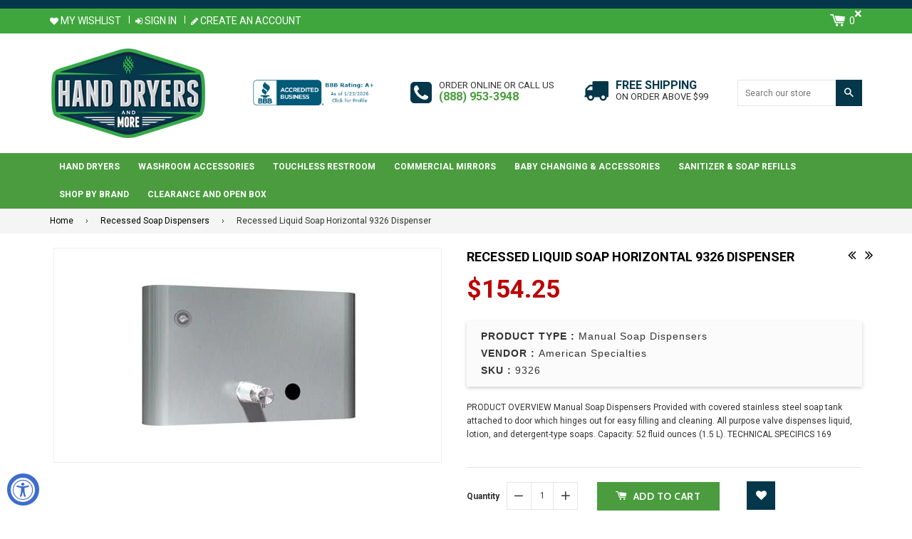

--- FILE ---
content_type: text/html; charset=utf-8
request_url: https://www.handdryersandmore.com/collections/recessed-soap-dispensers/products/9326
body_size: 27567
content:
<!doctype html>
<!--[if IE 8]><html class="no-js lt-ie9" lang="en"> <![endif]-->
<!--[if IE 9 ]><html class="ie9 no-js"> <![endif]-->
<!--[if (gt IE 9)|!(IE)]><!-->
<html class="no-js">
<!--<![endif]-->
<head>
<meta name="google-site-verification" content="WNKZvwGWjMa5onNfYO_yAkF3UQYXPCvHWF0Vxrkhgsg" />
<!-- Basic page needs ================================================== -->
<meta charset="utf-8">
<meta http-equiv="X-UA-Compatible" content="IE=edge,chrome=1">
<link rel="shortcut icon" href="//www.handdryersandmore.com/cdn/shop/t/2/assets/favicon.png?v=66282358593618949791520260590" type="image/png" />

<!-- Title and description ================================================== -->
<title>Recessed Liquid Soap Horizontal 9326 Dispenser &ndash; Hand Dryers and More </title>

<meta name="description" content="Recessed Liquid Soap Dispenser Lowest Price Guarantee Fast and Free Shipping at Hand Dryers. Call Toll Free 888-953-3948">


<!-- Helpers ================================================== -->

  <meta property="og:type" content="product">
  <meta property="og:title" content="Recessed Liquid Soap Horizontal 9326 Dispenser">
  
    <meta property="og:image" content="http://www.handdryersandmore.com/cdn/shop/products/9326l-hdm_grande.jpg?v=1518259104">
    <meta property="og:image:secure_url" content="https://www.handdryersandmore.com/cdn/shop/products/9326l-hdm_grande.jpg?v=1518259104">
  
  <meta property="og:description" content="PRODUCT OVERVIEW
Manual Soap Dispensers
Provided with covered stainless steel soap tank attached to door which hinges out for easy filling and cleaning. All purpose valve dispenses liquid, lotion, and detergent-type soaps. Capacity: 52 fluid ounces (1.5 L).
TECHNICAL SPECIFICS
169">
  <meta property="og:price:amount" content="154.25">
  <meta property="og:price:currency" content="USD">

<meta property="og:url" content="https://www.handdryersandmore.com/products/9326">
<meta property="og:site_name" content="Hand Dryers and More ">




  <meta name="twitter:card" content="summary">


  <meta name="twitter:title" content="Recessed Liquid Soap Horizontal 9326 Dispenser">
  <meta name="twitter:description" content="PRODUCT OVERVIEW
Manual Soap Dispensers
Provided with covered stainless steel soap tank attached to door which hinges out for easy filling and cleaning. All purpose valve dispenses liquid, lotion, and">
  <meta name="twitter:image" content="https://www.handdryersandmore.com/cdn/shop/products/9326l-hdm_grande.jpg?v=1518259104">
  <meta name="twitter:image:width" content="600">
  <meta name="twitter:image:height" content="600">


<link rel="canonical" href="https://www.handdryersandmore.com/products/9326">
<meta name="viewport" content="width=device-width,initial-scale=1,shrink-to-fit=no,user-scalable=no">    
<meta name="theme-color" content="#4a9c3e">

<!-- CSS ================================================== -->
<link type="text/css" rel="stylesheet" href="https://maxcdn.bootstrapcdn.com/font-awesome/4.6.3/css/font-awesome.min.css" />

  
  
  <link href="//fonts.googleapis.com/css?family=Roboto:400,700" rel="stylesheet" type="text/css" media="all" />


  


  
    
    
    <link href="//fonts.googleapis.com/css?family=Cabin:700" rel="stylesheet" type="text/css" media="all" />
  


<link href="//www.handdryersandmore.com/cdn/shop/t/2/assets/bootstrap.min.css?v=79940147532922186171514802481" rel="stylesheet" type="text/css" media="all" />	
<link href="//www.handdryersandmore.com/cdn/shop/t/2/assets/fancybox.css?v=75839392638141195921513675480" rel="stylesheet" type="text/css" media="all" />
<link href="//www.handdryersandmore.com/cdn/shop/t/2/assets/flexslider.css?v=143759649100092710681513675481" rel="stylesheet" type="text/css" media="all" />
<link href="//www.handdryersandmore.com/cdn/shop/t/2/assets/animation.css?v=107502980827701580791513675478" rel="stylesheet" type="text/css" media="all" />
<link href="//www.handdryersandmore.com/cdn/shop/t/2/assets/owl.carousel.css?v=126008225807712817791513675485" rel="stylesheet" type="text/css" media="all" /> 

<link href="//www.handdryersandmore.com/cdn/shop/t/2/assets/theme-style.scss.css?v=107192820449111633251741843819" rel="stylesheet" type="text/css" media="all" />	   	
<link href="//www.handdryersandmore.com/cdn/shop/t/2/assets/theme-setting.scss.css?v=34163656660218648241741843819" rel="stylesheet" type="text/css" media="all" />
<link href="//www.handdryersandmore.com/cdn/shop/t/2/assets/media.scss.css?v=108680575571484942661523948361" rel="stylesheet" type="text/css" media="all" />

<!-- Header hook for plugins ================================================== -->
<script>window.performance && window.performance.mark && window.performance.mark('shopify.content_for_header.start');</script><meta id="shopify-digital-wallet" name="shopify-digital-wallet" content="/26033942/digital_wallets/dialog">
<meta name="shopify-checkout-api-token" content="51f07ed587a8eb4385f041183a04029c">
<meta id="in-context-paypal-metadata" data-shop-id="26033942" data-venmo-supported="false" data-environment="production" data-locale="en_US" data-paypal-v4="true" data-currency="USD">
<link rel="alternate" type="application/json+oembed" href="https://www.handdryersandmore.com/products/9326.oembed">
<script async="async" src="/checkouts/internal/preloads.js?locale=en-US"></script>
<link rel="preconnect" href="https://shop.app" crossorigin="anonymous">
<script async="async" src="https://shop.app/checkouts/internal/preloads.js?locale=en-US&shop_id=26033942" crossorigin="anonymous"></script>
<script id="apple-pay-shop-capabilities" type="application/json">{"shopId":26033942,"countryCode":"US","currencyCode":"USD","merchantCapabilities":["supports3DS"],"merchantId":"gid:\/\/shopify\/Shop\/26033942","merchantName":"Hand Dryers and More ","requiredBillingContactFields":["postalAddress","email","phone"],"requiredShippingContactFields":["postalAddress","email","phone"],"shippingType":"shipping","supportedNetworks":["visa","masterCard","amex","discover","elo","jcb"],"total":{"type":"pending","label":"Hand Dryers and More ","amount":"1.00"},"shopifyPaymentsEnabled":true,"supportsSubscriptions":true}</script>
<script id="shopify-features" type="application/json">{"accessToken":"51f07ed587a8eb4385f041183a04029c","betas":["rich-media-storefront-analytics"],"domain":"www.handdryersandmore.com","predictiveSearch":true,"shopId":26033942,"locale":"en"}</script>
<script>var Shopify = Shopify || {};
Shopify.shop = "hand-dryers-and-more.myshopify.com";
Shopify.locale = "en";
Shopify.currency = {"active":"USD","rate":"1.0"};
Shopify.country = "US";
Shopify.theme = {"name":"nexgeek","id":16016441387,"schema_name":null,"schema_version":null,"theme_store_id":null,"role":"main"};
Shopify.theme.handle = "null";
Shopify.theme.style = {"id":null,"handle":null};
Shopify.cdnHost = "www.handdryersandmore.com/cdn";
Shopify.routes = Shopify.routes || {};
Shopify.routes.root = "/";</script>
<script type="module">!function(o){(o.Shopify=o.Shopify||{}).modules=!0}(window);</script>
<script>!function(o){function n(){var o=[];function n(){o.push(Array.prototype.slice.apply(arguments))}return n.q=o,n}var t=o.Shopify=o.Shopify||{};t.loadFeatures=n(),t.autoloadFeatures=n()}(window);</script>
<script>
  window.ShopifyPay = window.ShopifyPay || {};
  window.ShopifyPay.apiHost = "shop.app\/pay";
  window.ShopifyPay.redirectState = null;
</script>
<script id="shop-js-analytics" type="application/json">{"pageType":"product"}</script>
<script defer="defer" async type="module" src="//www.handdryersandmore.com/cdn/shopifycloud/shop-js/modules/v2/client.init-shop-cart-sync_BT-GjEfc.en.esm.js"></script>
<script defer="defer" async type="module" src="//www.handdryersandmore.com/cdn/shopifycloud/shop-js/modules/v2/chunk.common_D58fp_Oc.esm.js"></script>
<script defer="defer" async type="module" src="//www.handdryersandmore.com/cdn/shopifycloud/shop-js/modules/v2/chunk.modal_xMitdFEc.esm.js"></script>
<script type="module">
  await import("//www.handdryersandmore.com/cdn/shopifycloud/shop-js/modules/v2/client.init-shop-cart-sync_BT-GjEfc.en.esm.js");
await import("//www.handdryersandmore.com/cdn/shopifycloud/shop-js/modules/v2/chunk.common_D58fp_Oc.esm.js");
await import("//www.handdryersandmore.com/cdn/shopifycloud/shop-js/modules/v2/chunk.modal_xMitdFEc.esm.js");

  window.Shopify.SignInWithShop?.initShopCartSync?.({"fedCMEnabled":true,"windoidEnabled":true});

</script>
<script>
  window.Shopify = window.Shopify || {};
  if (!window.Shopify.featureAssets) window.Shopify.featureAssets = {};
  window.Shopify.featureAssets['shop-js'] = {"shop-cart-sync":["modules/v2/client.shop-cart-sync_DZOKe7Ll.en.esm.js","modules/v2/chunk.common_D58fp_Oc.esm.js","modules/v2/chunk.modal_xMitdFEc.esm.js"],"init-fed-cm":["modules/v2/client.init-fed-cm_B6oLuCjv.en.esm.js","modules/v2/chunk.common_D58fp_Oc.esm.js","modules/v2/chunk.modal_xMitdFEc.esm.js"],"shop-cash-offers":["modules/v2/client.shop-cash-offers_D2sdYoxE.en.esm.js","modules/v2/chunk.common_D58fp_Oc.esm.js","modules/v2/chunk.modal_xMitdFEc.esm.js"],"shop-login-button":["modules/v2/client.shop-login-button_QeVjl5Y3.en.esm.js","modules/v2/chunk.common_D58fp_Oc.esm.js","modules/v2/chunk.modal_xMitdFEc.esm.js"],"pay-button":["modules/v2/client.pay-button_DXTOsIq6.en.esm.js","modules/v2/chunk.common_D58fp_Oc.esm.js","modules/v2/chunk.modal_xMitdFEc.esm.js"],"shop-button":["modules/v2/client.shop-button_DQZHx9pm.en.esm.js","modules/v2/chunk.common_D58fp_Oc.esm.js","modules/v2/chunk.modal_xMitdFEc.esm.js"],"avatar":["modules/v2/client.avatar_BTnouDA3.en.esm.js"],"init-windoid":["modules/v2/client.init-windoid_CR1B-cfM.en.esm.js","modules/v2/chunk.common_D58fp_Oc.esm.js","modules/v2/chunk.modal_xMitdFEc.esm.js"],"init-shop-for-new-customer-accounts":["modules/v2/client.init-shop-for-new-customer-accounts_C_vY_xzh.en.esm.js","modules/v2/client.shop-login-button_QeVjl5Y3.en.esm.js","modules/v2/chunk.common_D58fp_Oc.esm.js","modules/v2/chunk.modal_xMitdFEc.esm.js"],"init-shop-email-lookup-coordinator":["modules/v2/client.init-shop-email-lookup-coordinator_BI7n9ZSv.en.esm.js","modules/v2/chunk.common_D58fp_Oc.esm.js","modules/v2/chunk.modal_xMitdFEc.esm.js"],"init-shop-cart-sync":["modules/v2/client.init-shop-cart-sync_BT-GjEfc.en.esm.js","modules/v2/chunk.common_D58fp_Oc.esm.js","modules/v2/chunk.modal_xMitdFEc.esm.js"],"shop-toast-manager":["modules/v2/client.shop-toast-manager_DiYdP3xc.en.esm.js","modules/v2/chunk.common_D58fp_Oc.esm.js","modules/v2/chunk.modal_xMitdFEc.esm.js"],"init-customer-accounts":["modules/v2/client.init-customer-accounts_D9ZNqS-Q.en.esm.js","modules/v2/client.shop-login-button_QeVjl5Y3.en.esm.js","modules/v2/chunk.common_D58fp_Oc.esm.js","modules/v2/chunk.modal_xMitdFEc.esm.js"],"init-customer-accounts-sign-up":["modules/v2/client.init-customer-accounts-sign-up_iGw4briv.en.esm.js","modules/v2/client.shop-login-button_QeVjl5Y3.en.esm.js","modules/v2/chunk.common_D58fp_Oc.esm.js","modules/v2/chunk.modal_xMitdFEc.esm.js"],"shop-follow-button":["modules/v2/client.shop-follow-button_CqMgW2wH.en.esm.js","modules/v2/chunk.common_D58fp_Oc.esm.js","modules/v2/chunk.modal_xMitdFEc.esm.js"],"checkout-modal":["modules/v2/client.checkout-modal_xHeaAweL.en.esm.js","modules/v2/chunk.common_D58fp_Oc.esm.js","modules/v2/chunk.modal_xMitdFEc.esm.js"],"shop-login":["modules/v2/client.shop-login_D91U-Q7h.en.esm.js","modules/v2/chunk.common_D58fp_Oc.esm.js","modules/v2/chunk.modal_xMitdFEc.esm.js"],"lead-capture":["modules/v2/client.lead-capture_BJmE1dJe.en.esm.js","modules/v2/chunk.common_D58fp_Oc.esm.js","modules/v2/chunk.modal_xMitdFEc.esm.js"],"payment-terms":["modules/v2/client.payment-terms_Ci9AEqFq.en.esm.js","modules/v2/chunk.common_D58fp_Oc.esm.js","modules/v2/chunk.modal_xMitdFEc.esm.js"]};
</script>
<script id="__st">var __st={"a":26033942,"offset":-28800,"reqid":"b0004c68-bc42-4e8d-9010-27e354483dd7-1769179958","pageurl":"www.handdryersandmore.com\/collections\/recessed-soap-dispensers\/products\/9326","u":"0a3b46022a2d","p":"product","rtyp":"product","rid":991424970795};</script>
<script>window.ShopifyPaypalV4VisibilityTracking = true;</script>
<script id="captcha-bootstrap">!function(){'use strict';const t='contact',e='account',n='new_comment',o=[[t,t],['blogs',n],['comments',n],[t,'customer']],c=[[e,'customer_login'],[e,'guest_login'],[e,'recover_customer_password'],[e,'create_customer']],r=t=>t.map((([t,e])=>`form[action*='/${t}']:not([data-nocaptcha='true']) input[name='form_type'][value='${e}']`)).join(','),a=t=>()=>t?[...document.querySelectorAll(t)].map((t=>t.form)):[];function s(){const t=[...o],e=r(t);return a(e)}const i='password',u='form_key',d=['recaptcha-v3-token','g-recaptcha-response','h-captcha-response',i],f=()=>{try{return window.sessionStorage}catch{return}},m='__shopify_v',_=t=>t.elements[u];function p(t,e,n=!1){try{const o=window.sessionStorage,c=JSON.parse(o.getItem(e)),{data:r}=function(t){const{data:e,action:n}=t;return t[m]||n?{data:e,action:n}:{data:t,action:n}}(c);for(const[e,n]of Object.entries(r))t.elements[e]&&(t.elements[e].value=n);n&&o.removeItem(e)}catch(o){console.error('form repopulation failed',{error:o})}}const l='form_type',E='cptcha';function T(t){t.dataset[E]=!0}const w=window,h=w.document,L='Shopify',v='ce_forms',y='captcha';let A=!1;((t,e)=>{const n=(g='f06e6c50-85a8-45c8-87d0-21a2b65856fe',I='https://cdn.shopify.com/shopifycloud/storefront-forms-hcaptcha/ce_storefront_forms_captcha_hcaptcha.v1.5.2.iife.js',D={infoText:'Protected by hCaptcha',privacyText:'Privacy',termsText:'Terms'},(t,e,n)=>{const o=w[L][v],c=o.bindForm;if(c)return c(t,g,e,D).then(n);var r;o.q.push([[t,g,e,D],n]),r=I,A||(h.body.append(Object.assign(h.createElement('script'),{id:'captcha-provider',async:!0,src:r})),A=!0)});var g,I,D;w[L]=w[L]||{},w[L][v]=w[L][v]||{},w[L][v].q=[],w[L][y]=w[L][y]||{},w[L][y].protect=function(t,e){n(t,void 0,e),T(t)},Object.freeze(w[L][y]),function(t,e,n,w,h,L){const[v,y,A,g]=function(t,e,n){const i=e?o:[],u=t?c:[],d=[...i,...u],f=r(d),m=r(i),_=r(d.filter((([t,e])=>n.includes(e))));return[a(f),a(m),a(_),s()]}(w,h,L),I=t=>{const e=t.target;return e instanceof HTMLFormElement?e:e&&e.form},D=t=>v().includes(t);t.addEventListener('submit',(t=>{const e=I(t);if(!e)return;const n=D(e)&&!e.dataset.hcaptchaBound&&!e.dataset.recaptchaBound,o=_(e),c=g().includes(e)&&(!o||!o.value);(n||c)&&t.preventDefault(),c&&!n&&(function(t){try{if(!f())return;!function(t){const e=f();if(!e)return;const n=_(t);if(!n)return;const o=n.value;o&&e.removeItem(o)}(t);const e=Array.from(Array(32),(()=>Math.random().toString(36)[2])).join('');!function(t,e){_(t)||t.append(Object.assign(document.createElement('input'),{type:'hidden',name:u})),t.elements[u].value=e}(t,e),function(t,e){const n=f();if(!n)return;const o=[...t.querySelectorAll(`input[type='${i}']`)].map((({name:t})=>t)),c=[...d,...o],r={};for(const[a,s]of new FormData(t).entries())c.includes(a)||(r[a]=s);n.setItem(e,JSON.stringify({[m]:1,action:t.action,data:r}))}(t,e)}catch(e){console.error('failed to persist form',e)}}(e),e.submit())}));const S=(t,e)=>{t&&!t.dataset[E]&&(n(t,e.some((e=>e===t))),T(t))};for(const o of['focusin','change'])t.addEventListener(o,(t=>{const e=I(t);D(e)&&S(e,y())}));const B=e.get('form_key'),M=e.get(l),P=B&&M;t.addEventListener('DOMContentLoaded',(()=>{const t=y();if(P)for(const e of t)e.elements[l].value===M&&p(e,B);[...new Set([...A(),...v().filter((t=>'true'===t.dataset.shopifyCaptcha))])].forEach((e=>S(e,t)))}))}(h,new URLSearchParams(w.location.search),n,t,e,['guest_login'])})(!0,!0)}();</script>
<script integrity="sha256-4kQ18oKyAcykRKYeNunJcIwy7WH5gtpwJnB7kiuLZ1E=" data-source-attribution="shopify.loadfeatures" defer="defer" src="//www.handdryersandmore.com/cdn/shopifycloud/storefront/assets/storefront/load_feature-a0a9edcb.js" crossorigin="anonymous"></script>
<script crossorigin="anonymous" defer="defer" src="//www.handdryersandmore.com/cdn/shopifycloud/storefront/assets/shopify_pay/storefront-65b4c6d7.js?v=20250812"></script>
<script data-source-attribution="shopify.dynamic_checkout.dynamic.init">var Shopify=Shopify||{};Shopify.PaymentButton=Shopify.PaymentButton||{isStorefrontPortableWallets:!0,init:function(){window.Shopify.PaymentButton.init=function(){};var t=document.createElement("script");t.src="https://www.handdryersandmore.com/cdn/shopifycloud/portable-wallets/latest/portable-wallets.en.js",t.type="module",document.head.appendChild(t)}};
</script>
<script data-source-attribution="shopify.dynamic_checkout.buyer_consent">
  function portableWalletsHideBuyerConsent(e){var t=document.getElementById("shopify-buyer-consent"),n=document.getElementById("shopify-subscription-policy-button");t&&n&&(t.classList.add("hidden"),t.setAttribute("aria-hidden","true"),n.removeEventListener("click",e))}function portableWalletsShowBuyerConsent(e){var t=document.getElementById("shopify-buyer-consent"),n=document.getElementById("shopify-subscription-policy-button");t&&n&&(t.classList.remove("hidden"),t.removeAttribute("aria-hidden"),n.addEventListener("click",e))}window.Shopify?.PaymentButton&&(window.Shopify.PaymentButton.hideBuyerConsent=portableWalletsHideBuyerConsent,window.Shopify.PaymentButton.showBuyerConsent=portableWalletsShowBuyerConsent);
</script>
<script data-source-attribution="shopify.dynamic_checkout.cart.bootstrap">document.addEventListener("DOMContentLoaded",(function(){function t(){return document.querySelector("shopify-accelerated-checkout-cart, shopify-accelerated-checkout")}if(t())Shopify.PaymentButton.init();else{new MutationObserver((function(e,n){t()&&(Shopify.PaymentButton.init(),n.disconnect())})).observe(document.body,{childList:!0,subtree:!0})}}));
</script>
<link id="shopify-accelerated-checkout-styles" rel="stylesheet" media="screen" href="https://www.handdryersandmore.com/cdn/shopifycloud/portable-wallets/latest/accelerated-checkout-backwards-compat.css" crossorigin="anonymous">
<style id="shopify-accelerated-checkout-cart">
        #shopify-buyer-consent {
  margin-top: 1em;
  display: inline-block;
  width: 100%;
}

#shopify-buyer-consent.hidden {
  display: none;
}

#shopify-subscription-policy-button {
  background: none;
  border: none;
  padding: 0;
  text-decoration: underline;
  font-size: inherit;
  cursor: pointer;
}

#shopify-subscription-policy-button::before {
  box-shadow: none;
}

      </style>

<script>window.performance && window.performance.mark && window.performance.mark('shopify.content_for_header.end');</script>

<script>window.BOLD = window.BOLD || {};
    window.BOLD.common = window.BOLD.common || {};
    window.BOLD.common.Shopify = window.BOLD.common.Shopify || {};
    window.BOLD.common.Shopify.shop = {
      domain: 'www.handdryersandmore.com',
      permanent_domain: 'hand-dryers-and-more.myshopify.com',
      url: 'https://www.handdryersandmore.com',
      secure_url: 'https://www.handdryersandmore.com',
      money_format: "${{amount}}",
      currency: "USD"
    };
    window.BOLD.common.Shopify.customer = {
      id: null,
      tags: null,
    };
    window.BOLD.common.Shopify.cart = {"note":null,"attributes":{},"original_total_price":0,"total_price":0,"total_discount":0,"total_weight":0.0,"item_count":0,"items":[],"requires_shipping":false,"currency":"USD","items_subtotal_price":0,"cart_level_discount_applications":[],"checkout_charge_amount":0};
    window.BOLD.common.template = 'product';window.BOLD.common.Shopify.formatMoney = function(money, format) {
        function n(t, e) {
            return "undefined" == typeof t ? e : t
        }
        function r(t, e, r, i) {
            if (e = n(e, 2),
                r = n(r, ","),
                i = n(i, "."),
            isNaN(t) || null == t)
                return 0;
            t = (t / 100).toFixed(e);
            var o = t.split(".")
                , a = o[0].replace(/(\d)(?=(\d\d\d)+(?!\d))/g, "$1" + r)
                , s = o[1] ? i + o[1] : "";
            return a + s
        }
        "string" == typeof money && (money = money.replace(".", ""));
        var i = ""
            , o = /\{\{\s*(\w+)\s*\}\}/
            , a = format || window.BOLD.common.Shopify.shop.money_format || window.Shopify.money_format || "$ {{ amount }}";
        switch (a.match(o)[1]) {
            case "amount":
                i = r(money, 2, ",", ".");
                break;
            case "amount_no_decimals":
                i = r(money, 0, ",", ".");
                break;
            case "amount_with_comma_separator":
                i = r(money, 2, ".", ",");
                break;
            case "amount_no_decimals_with_comma_separator":
                i = r(money, 0, ".", ",");
                break;
            case "amount_with_space_separator":
                i = r(money, 2, " ", ",");
                break;
            case "amount_no_decimals_with_space_separator":
                i = r(money, 0, " ", ",");
                break;
            case "amount_with_apostrophe_separator":
                i = r(money, 2, "'", ".");
                break;
        }
        return a.replace(o, i);
    };
    window.BOLD.common.Shopify.saveProduct = function (handle, product) {
      if (typeof handle === 'string' && typeof window.BOLD.common.Shopify.products[handle] === 'undefined') {
        if (typeof product === 'number') {
          window.BOLD.common.Shopify.handles[product] = handle;
          product = { id: product };
        }
        window.BOLD.common.Shopify.products[handle] = product;
      }
    };
    window.BOLD.common.Shopify.saveVariant = function (variant_id, variant) {
      if (typeof variant_id === 'number' && typeof window.BOLD.common.Shopify.variants[variant_id] === 'undefined') {
        window.BOLD.common.Shopify.variants[variant_id] = variant;
      }
    };window.BOLD.common.Shopify.products = window.BOLD.common.Shopify.products || {};
    window.BOLD.common.Shopify.variants = window.BOLD.common.Shopify.variants || {};
    window.BOLD.common.Shopify.handles = window.BOLD.common.Shopify.handles || {};window.BOLD.common.Shopify.handle = "9326"
window.BOLD.common.Shopify.saveProduct("9326", 991424970795);window.BOLD.common.Shopify.saveVariant(10429489348651, { product_id: 991424970795, product_handle: "9326", price: 15425, group_id: '', csp_metafield: {}});window.BOLD.apps_installed = {} || {};window.BOLD.common.Shopify.saveProduct("hdm-0326", 991432278059);window.BOLD.common.Shopify.saveVariant(10429522903083, { product_id: 991432278059, product_handle: "hdm-0326", price: 10200, group_id: '', csp_metafield: {}});window.BOLD.common.Shopify.saveProduct("hdm-6326", 991433490475);window.BOLD.common.Shopify.saveVariant(10429533421611, { product_id: 991433490475, product_handle: "hdm-6326", price: 9632, group_id: '', csp_metafield: {}});window.BOLD.common.Shopify.saveProduct("9326", 991424970795);window.BOLD.common.Shopify.saveVariant(10429489348651, { product_id: 991424970795, product_handle: "9326", price: 15425, group_id: '', csp_metafield: {}});window.BOLD.common.Shopify.saveProduct("asi-04523-stainless-paper-towel-dispenser-surface-mount", 8998460424440);window.BOLD.common.Shopify.saveVariant(46281638215928, { product_id: 8998460424440, product_handle: "asi-04523-stainless-paper-towel-dispenser-surface-mount", price: 56790, group_id: '', csp_metafield: {}});window.BOLD.common.Shopify.saveProduct("asi-0401-w-stainless-steel-soap-dish-recessed-surface", 8998437093624);window.BOLD.common.Shopify.saveVariant(46281563111672, { product_id: 8998437093624, product_handle: "asi-0401-w-stainless-steel-soap-dish-recessed-surface", price: 2780, group_id: '', csp_metafield: {}});window.BOLD.common.Shopify.metafields = window.BOLD.common.Shopify.metafields || {};window.BOLD.common.Shopify.metafields["bold_rp"] = {};window.BOLD.common.Shopify.metafields["bold_csp_defaults"] = {};window.BOLD.common.cacheParams = window.BOLD.common.cacheParams || {};
</script>

<script>
    window.BOLD.common.cacheParams.options = 1768765895;
</script>
<link href="//www.handdryersandmore.com/cdn/shop/t/2/assets/bold-options.css?v=21205139881900621061513676751" rel="stylesheet" type="text/css" media="all" />
<script defer src="https://options.shopapps.site/js/options.js"></script><script>var BOLD = BOLD || {};
    BOLD.products = BOLD.products || {};
    BOLD.variant_lookup = BOLD.variant_lookup || {};BOLD.variant_lookup[10429489348651] ="9326";BOLD.products["9326"] ={"id":991424970795,"title":"Recessed Liquid Soap Horizontal 9326 Dispenser","handle":"9326","description":"\u003ch3\u003ePRODUCT OVERVIEW\u003c\/h3\u003e\n\u003ch1\u003eManual Soap Dispensers\u003c\/h1\u003e\nProvided with covered stainless steel soap tank attached to door which hinges out for easy filling and cleaning. All purpose valve dispenses liquid, lotion, and detergent-type soaps. Capacity: 52 fluid ounces (1.5 L).\u003cbr\u003e\u003cbr\u003e\u003ca href=\"https:\/\/cdn.shopify.com\/s\/files\/1\/2603\/3942\/files\/9326.pdf\"\u003e\u003cimg src=\"https:\/\/cdn.shopify.com\/s\/files\/1\/2603\/3942\/files\/specsheet.jpg\" alt=\"Liquid Soap Dispenser Cut Sheet\"\u003e\u003c\/a\u003e\n\u003ch3\u003eTECHNICAL SPECIFICS\u003c\/h3\u003e\n169","published_at":"2018-02-10T01:26:46","created_at":"2018-02-10T01:26:47","vendor":"American Specialties","type":"Manual Soap Dispensers","tags":["American Specialties","Manual","Recessed","Soap Dispensers","Stainless"],"price":15425,"price_min":15425,"price_max":15425,"price_varies":false,"compare_at_price":null,"compare_at_price_min":0,"compare_at_price_max":0,"compare_at_price_varies":true,"all_variant_ids":[10429489348651],"variants":[{"id":10429489348651,"product_id":991424970795,"product_handle":"9326","title":"Default Title","option1":"Default Title","option2":null,"option3":null,"sku":"9326","requires_shipping":true,"taxable":true,"featured_image":null,"image_id":null,"available":true,"name":"Recessed Liquid Soap Horizontal 9326 Dispenser - Default Title","options":["Default Title"],"price":15425,"weight":2268,"compare_at_price":null,"inventory_quantity":-6,"inventory_management":null,"inventory_policy":"deny","inventory_in_cart":0,"inventory_remaining":-6,"incoming":false,"next_incoming_date":null,"taxable":true,"barcode":""}],"available":true,"images":["\/\/www.handdryersandmore.com\/cdn\/shop\/products\/9326l-hdm.jpg?v=1518259104"],"featured_image":"\/\/www.handdryersandmore.com\/cdn\/shop\/products\/9326l-hdm.jpg?v=1518259104","options":["Title"],"url":"\/products\/9326"}</script><!-- /snippets/oldIE-js.liquid -->


<!--[if lt IE 9]>
<script src="//cdnjs.cloudflare.com/ajax/libs/html5shiv/3.7.2/html5shiv.min.js" type="text/javascript"></script>
<script src="//www.handdryersandmore.com/cdn/shop/t/2/assets/respond.min.js?v=52248677837542619231513675486" type="text/javascript"></script>
<link href="//www.handdryersandmore.com/cdn/shop/t/2/assets/respond-proxy.html" id="respond-proxy" rel="respond-proxy" />
<link href="//www.handdryersandmore.com/search?q=2ab1017e0b087045bdd8140ec27265f9" id="respond-redirect" rel="respond-redirect" />
<script src="//www.handdryersandmore.com/search?q=2ab1017e0b087045bdd8140ec27265f9" type="text/javascript"></script>
<![endif]-->



<script src="//ajax.googleapis.com/ajax/libs/jquery/1.11.0/jquery.min.js" type="text/javascript"></script>
<script src="//www.handdryersandmore.com/cdn/shop/t/2/assets/modernizr.min.js?v=137617515274177302221513675485" type="text/javascript"></script>


  
  
<script src="//code.jquery.com/jquery-1.12.0.min.js" type="text/javascript"></script>
<script src="https://maxcdn.bootstrapcdn.com/bootstrap/3.3.6/js/bootstrap.min.js" type="text/javascript"></script>
  <meta name="google-site-verification" content="1dUpFFVMnq9uIl1R40i384dEwy39P1a44amlufv-wag" />

<script src="https://cdn.shopify.com/extensions/019a0131-ca1b-7172-a6b1-2fadce39ca6e/accessibly-28/assets/acc-main.js" type="text/javascript" defer="defer"></script>
<link href="https://monorail-edge.shopifysvc.com" rel="dns-prefetch">
<script>(function(){if ("sendBeacon" in navigator && "performance" in window) {try {var session_token_from_headers = performance.getEntriesByType('navigation')[0].serverTiming.find(x => x.name == '_s').description;} catch {var session_token_from_headers = undefined;}var session_cookie_matches = document.cookie.match(/_shopify_s=([^;]*)/);var session_token_from_cookie = session_cookie_matches && session_cookie_matches.length === 2 ? session_cookie_matches[1] : "";var session_token = session_token_from_headers || session_token_from_cookie || "";function handle_abandonment_event(e) {var entries = performance.getEntries().filter(function(entry) {return /monorail-edge.shopifysvc.com/.test(entry.name);});if (!window.abandonment_tracked && entries.length === 0) {window.abandonment_tracked = true;var currentMs = Date.now();var navigation_start = performance.timing.navigationStart;var payload = {shop_id: 26033942,url: window.location.href,navigation_start,duration: currentMs - navigation_start,session_token,page_type: "product"};window.navigator.sendBeacon("https://monorail-edge.shopifysvc.com/v1/produce", JSON.stringify({schema_id: "online_store_buyer_site_abandonment/1.1",payload: payload,metadata: {event_created_at_ms: currentMs,event_sent_at_ms: currentMs}}));}}window.addEventListener('pagehide', handle_abandonment_event);}}());</script>
<script id="web-pixels-manager-setup">(function e(e,d,r,n,o){if(void 0===o&&(o={}),!Boolean(null===(a=null===(i=window.Shopify)||void 0===i?void 0:i.analytics)||void 0===a?void 0:a.replayQueue)){var i,a;window.Shopify=window.Shopify||{};var t=window.Shopify;t.analytics=t.analytics||{};var s=t.analytics;s.replayQueue=[],s.publish=function(e,d,r){return s.replayQueue.push([e,d,r]),!0};try{self.performance.mark("wpm:start")}catch(e){}var l=function(){var e={modern:/Edge?\/(1{2}[4-9]|1[2-9]\d|[2-9]\d{2}|\d{4,})\.\d+(\.\d+|)|Firefox\/(1{2}[4-9]|1[2-9]\d|[2-9]\d{2}|\d{4,})\.\d+(\.\d+|)|Chrom(ium|e)\/(9{2}|\d{3,})\.\d+(\.\d+|)|(Maci|X1{2}).+ Version\/(15\.\d+|(1[6-9]|[2-9]\d|\d{3,})\.\d+)([,.]\d+|)( \(\w+\)|)( Mobile\/\w+|) Safari\/|Chrome.+OPR\/(9{2}|\d{3,})\.\d+\.\d+|(CPU[ +]OS|iPhone[ +]OS|CPU[ +]iPhone|CPU IPhone OS|CPU iPad OS)[ +]+(15[._]\d+|(1[6-9]|[2-9]\d|\d{3,})[._]\d+)([._]\d+|)|Android:?[ /-](13[3-9]|1[4-9]\d|[2-9]\d{2}|\d{4,})(\.\d+|)(\.\d+|)|Android.+Firefox\/(13[5-9]|1[4-9]\d|[2-9]\d{2}|\d{4,})\.\d+(\.\d+|)|Android.+Chrom(ium|e)\/(13[3-9]|1[4-9]\d|[2-9]\d{2}|\d{4,})\.\d+(\.\d+|)|SamsungBrowser\/([2-9]\d|\d{3,})\.\d+/,legacy:/Edge?\/(1[6-9]|[2-9]\d|\d{3,})\.\d+(\.\d+|)|Firefox\/(5[4-9]|[6-9]\d|\d{3,})\.\d+(\.\d+|)|Chrom(ium|e)\/(5[1-9]|[6-9]\d|\d{3,})\.\d+(\.\d+|)([\d.]+$|.*Safari\/(?![\d.]+ Edge\/[\d.]+$))|(Maci|X1{2}).+ Version\/(10\.\d+|(1[1-9]|[2-9]\d|\d{3,})\.\d+)([,.]\d+|)( \(\w+\)|)( Mobile\/\w+|) Safari\/|Chrome.+OPR\/(3[89]|[4-9]\d|\d{3,})\.\d+\.\d+|(CPU[ +]OS|iPhone[ +]OS|CPU[ +]iPhone|CPU IPhone OS|CPU iPad OS)[ +]+(10[._]\d+|(1[1-9]|[2-9]\d|\d{3,})[._]\d+)([._]\d+|)|Android:?[ /-](13[3-9]|1[4-9]\d|[2-9]\d{2}|\d{4,})(\.\d+|)(\.\d+|)|Mobile Safari.+OPR\/([89]\d|\d{3,})\.\d+\.\d+|Android.+Firefox\/(13[5-9]|1[4-9]\d|[2-9]\d{2}|\d{4,})\.\d+(\.\d+|)|Android.+Chrom(ium|e)\/(13[3-9]|1[4-9]\d|[2-9]\d{2}|\d{4,})\.\d+(\.\d+|)|Android.+(UC? ?Browser|UCWEB|U3)[ /]?(15\.([5-9]|\d{2,})|(1[6-9]|[2-9]\d|\d{3,})\.\d+)\.\d+|SamsungBrowser\/(5\.\d+|([6-9]|\d{2,})\.\d+)|Android.+MQ{2}Browser\/(14(\.(9|\d{2,})|)|(1[5-9]|[2-9]\d|\d{3,})(\.\d+|))(\.\d+|)|K[Aa][Ii]OS\/(3\.\d+|([4-9]|\d{2,})\.\d+)(\.\d+|)/},d=e.modern,r=e.legacy,n=navigator.userAgent;return n.match(d)?"modern":n.match(r)?"legacy":"unknown"}(),u="modern"===l?"modern":"legacy",c=(null!=n?n:{modern:"",legacy:""})[u],f=function(e){return[e.baseUrl,"/wpm","/b",e.hashVersion,"modern"===e.buildTarget?"m":"l",".js"].join("")}({baseUrl:d,hashVersion:r,buildTarget:u}),m=function(e){var d=e.version,r=e.bundleTarget,n=e.surface,o=e.pageUrl,i=e.monorailEndpoint;return{emit:function(e){var a=e.status,t=e.errorMsg,s=(new Date).getTime(),l=JSON.stringify({metadata:{event_sent_at_ms:s},events:[{schema_id:"web_pixels_manager_load/3.1",payload:{version:d,bundle_target:r,page_url:o,status:a,surface:n,error_msg:t},metadata:{event_created_at_ms:s}}]});if(!i)return console&&console.warn&&console.warn("[Web Pixels Manager] No Monorail endpoint provided, skipping logging."),!1;try{return self.navigator.sendBeacon.bind(self.navigator)(i,l)}catch(e){}var u=new XMLHttpRequest;try{return u.open("POST",i,!0),u.setRequestHeader("Content-Type","text/plain"),u.send(l),!0}catch(e){return console&&console.warn&&console.warn("[Web Pixels Manager] Got an unhandled error while logging to Monorail."),!1}}}}({version:r,bundleTarget:l,surface:e.surface,pageUrl:self.location.href,monorailEndpoint:e.monorailEndpoint});try{o.browserTarget=l,function(e){var d=e.src,r=e.async,n=void 0===r||r,o=e.onload,i=e.onerror,a=e.sri,t=e.scriptDataAttributes,s=void 0===t?{}:t,l=document.createElement("script"),u=document.querySelector("head"),c=document.querySelector("body");if(l.async=n,l.src=d,a&&(l.integrity=a,l.crossOrigin="anonymous"),s)for(var f in s)if(Object.prototype.hasOwnProperty.call(s,f))try{l.dataset[f]=s[f]}catch(e){}if(o&&l.addEventListener("load",o),i&&l.addEventListener("error",i),u)u.appendChild(l);else{if(!c)throw new Error("Did not find a head or body element to append the script");c.appendChild(l)}}({src:f,async:!0,onload:function(){if(!function(){var e,d;return Boolean(null===(d=null===(e=window.Shopify)||void 0===e?void 0:e.analytics)||void 0===d?void 0:d.initialized)}()){var d=window.webPixelsManager.init(e)||void 0;if(d){var r=window.Shopify.analytics;r.replayQueue.forEach((function(e){var r=e[0],n=e[1],o=e[2];d.publishCustomEvent(r,n,o)})),r.replayQueue=[],r.publish=d.publishCustomEvent,r.visitor=d.visitor,r.initialized=!0}}},onerror:function(){return m.emit({status:"failed",errorMsg:"".concat(f," has failed to load")})},sri:function(e){var d=/^sha384-[A-Za-z0-9+/=]+$/;return"string"==typeof e&&d.test(e)}(c)?c:"",scriptDataAttributes:o}),m.emit({status:"loading"})}catch(e){m.emit({status:"failed",errorMsg:(null==e?void 0:e.message)||"Unknown error"})}}})({shopId: 26033942,storefrontBaseUrl: "https://www.handdryersandmore.com",extensionsBaseUrl: "https://extensions.shopifycdn.com/cdn/shopifycloud/web-pixels-manager",monorailEndpoint: "https://monorail-edge.shopifysvc.com/unstable/produce_batch",surface: "storefront-renderer",enabledBetaFlags: ["2dca8a86"],webPixelsConfigList: [{"id":"561774840","configuration":"{\"config\":\"{\\\"pixel_id\\\":\\\"G-BFVCCXG7YF\\\",\\\"gtag_events\\\":[{\\\"type\\\":\\\"purchase\\\",\\\"action_label\\\":\\\"G-BFVCCXG7YF\\\"},{\\\"type\\\":\\\"page_view\\\",\\\"action_label\\\":\\\"G-BFVCCXG7YF\\\"},{\\\"type\\\":\\\"view_item\\\",\\\"action_label\\\":\\\"G-BFVCCXG7YF\\\"},{\\\"type\\\":\\\"search\\\",\\\"action_label\\\":\\\"G-BFVCCXG7YF\\\"},{\\\"type\\\":\\\"add_to_cart\\\",\\\"action_label\\\":\\\"G-BFVCCXG7YF\\\"},{\\\"type\\\":\\\"begin_checkout\\\",\\\"action_label\\\":\\\"G-BFVCCXG7YF\\\"},{\\\"type\\\":\\\"add_payment_info\\\",\\\"action_label\\\":\\\"G-BFVCCXG7YF\\\"}],\\\"enable_monitoring_mode\\\":false}\"}","eventPayloadVersion":"v1","runtimeContext":"OPEN","scriptVersion":"b2a88bafab3e21179ed38636efcd8a93","type":"APP","apiClientId":1780363,"privacyPurposes":[],"dataSharingAdjustments":{"protectedCustomerApprovalScopes":["read_customer_address","read_customer_email","read_customer_name","read_customer_personal_data","read_customer_phone"]}},{"id":"shopify-app-pixel","configuration":"{}","eventPayloadVersion":"v1","runtimeContext":"STRICT","scriptVersion":"0450","apiClientId":"shopify-pixel","type":"APP","privacyPurposes":["ANALYTICS","MARKETING"]},{"id":"shopify-custom-pixel","eventPayloadVersion":"v1","runtimeContext":"LAX","scriptVersion":"0450","apiClientId":"shopify-pixel","type":"CUSTOM","privacyPurposes":["ANALYTICS","MARKETING"]}],isMerchantRequest: false,initData: {"shop":{"name":"Hand Dryers and More ","paymentSettings":{"currencyCode":"USD"},"myshopifyDomain":"hand-dryers-and-more.myshopify.com","countryCode":"US","storefrontUrl":"https:\/\/www.handdryersandmore.com"},"customer":null,"cart":null,"checkout":null,"productVariants":[{"price":{"amount":154.25,"currencyCode":"USD"},"product":{"title":"Recessed Liquid Soap Horizontal 9326 Dispenser","vendor":"American Specialties","id":"991424970795","untranslatedTitle":"Recessed Liquid Soap Horizontal 9326 Dispenser","url":"\/products\/9326","type":"Manual Soap Dispensers"},"id":"10429489348651","image":{"src":"\/\/www.handdryersandmore.com\/cdn\/shop\/products\/9326l-hdm.jpg?v=1518259104"},"sku":"9326","title":"Default Title","untranslatedTitle":"Default Title"}],"purchasingCompany":null},},"https://www.handdryersandmore.com/cdn","fcfee988w5aeb613cpc8e4bc33m6693e112",{"modern":"","legacy":""},{"shopId":"26033942","storefrontBaseUrl":"https:\/\/www.handdryersandmore.com","extensionBaseUrl":"https:\/\/extensions.shopifycdn.com\/cdn\/shopifycloud\/web-pixels-manager","surface":"storefront-renderer","enabledBetaFlags":"[\"2dca8a86\"]","isMerchantRequest":"false","hashVersion":"fcfee988w5aeb613cpc8e4bc33m6693e112","publish":"custom","events":"[[\"page_viewed\",{}],[\"product_viewed\",{\"productVariant\":{\"price\":{\"amount\":154.25,\"currencyCode\":\"USD\"},\"product\":{\"title\":\"Recessed Liquid Soap Horizontal 9326 Dispenser\",\"vendor\":\"American Specialties\",\"id\":\"991424970795\",\"untranslatedTitle\":\"Recessed Liquid Soap Horizontal 9326 Dispenser\",\"url\":\"\/products\/9326\",\"type\":\"Manual Soap Dispensers\"},\"id\":\"10429489348651\",\"image\":{\"src\":\"\/\/www.handdryersandmore.com\/cdn\/shop\/products\/9326l-hdm.jpg?v=1518259104\"},\"sku\":\"9326\",\"title\":\"Default Title\",\"untranslatedTitle\":\"Default Title\"}}]]"});</script><script>
  window.ShopifyAnalytics = window.ShopifyAnalytics || {};
  window.ShopifyAnalytics.meta = window.ShopifyAnalytics.meta || {};
  window.ShopifyAnalytics.meta.currency = 'USD';
  var meta = {"product":{"id":991424970795,"gid":"gid:\/\/shopify\/Product\/991424970795","vendor":"American Specialties","type":"Manual Soap Dispensers","handle":"9326","variants":[{"id":10429489348651,"price":15425,"name":"Recessed Liquid Soap Horizontal 9326 Dispenser","public_title":null,"sku":"9326"}],"remote":false},"page":{"pageType":"product","resourceType":"product","resourceId":991424970795,"requestId":"b0004c68-bc42-4e8d-9010-27e354483dd7-1769179958"}};
  for (var attr in meta) {
    window.ShopifyAnalytics.meta[attr] = meta[attr];
  }
</script>
<script class="analytics">
  (function () {
    var customDocumentWrite = function(content) {
      var jquery = null;

      if (window.jQuery) {
        jquery = window.jQuery;
      } else if (window.Checkout && window.Checkout.$) {
        jquery = window.Checkout.$;
      }

      if (jquery) {
        jquery('body').append(content);
      }
    };

    var hasLoggedConversion = function(token) {
      if (token) {
        return document.cookie.indexOf('loggedConversion=' + token) !== -1;
      }
      return false;
    }

    var setCookieIfConversion = function(token) {
      if (token) {
        var twoMonthsFromNow = new Date(Date.now());
        twoMonthsFromNow.setMonth(twoMonthsFromNow.getMonth() + 2);

        document.cookie = 'loggedConversion=' + token + '; expires=' + twoMonthsFromNow;
      }
    }

    var trekkie = window.ShopifyAnalytics.lib = window.trekkie = window.trekkie || [];
    if (trekkie.integrations) {
      return;
    }
    trekkie.methods = [
      'identify',
      'page',
      'ready',
      'track',
      'trackForm',
      'trackLink'
    ];
    trekkie.factory = function(method) {
      return function() {
        var args = Array.prototype.slice.call(arguments);
        args.unshift(method);
        trekkie.push(args);
        return trekkie;
      };
    };
    for (var i = 0; i < trekkie.methods.length; i++) {
      var key = trekkie.methods[i];
      trekkie[key] = trekkie.factory(key);
    }
    trekkie.load = function(config) {
      trekkie.config = config || {};
      trekkie.config.initialDocumentCookie = document.cookie;
      var first = document.getElementsByTagName('script')[0];
      var script = document.createElement('script');
      script.type = 'text/javascript';
      script.onerror = function(e) {
        var scriptFallback = document.createElement('script');
        scriptFallback.type = 'text/javascript';
        scriptFallback.onerror = function(error) {
                var Monorail = {
      produce: function produce(monorailDomain, schemaId, payload) {
        var currentMs = new Date().getTime();
        var event = {
          schema_id: schemaId,
          payload: payload,
          metadata: {
            event_created_at_ms: currentMs,
            event_sent_at_ms: currentMs
          }
        };
        return Monorail.sendRequest("https://" + monorailDomain + "/v1/produce", JSON.stringify(event));
      },
      sendRequest: function sendRequest(endpointUrl, payload) {
        // Try the sendBeacon API
        if (window && window.navigator && typeof window.navigator.sendBeacon === 'function' && typeof window.Blob === 'function' && !Monorail.isIos12()) {
          var blobData = new window.Blob([payload], {
            type: 'text/plain'
          });

          if (window.navigator.sendBeacon(endpointUrl, blobData)) {
            return true;
          } // sendBeacon was not successful

        } // XHR beacon

        var xhr = new XMLHttpRequest();

        try {
          xhr.open('POST', endpointUrl);
          xhr.setRequestHeader('Content-Type', 'text/plain');
          xhr.send(payload);
        } catch (e) {
          console.log(e);
        }

        return false;
      },
      isIos12: function isIos12() {
        return window.navigator.userAgent.lastIndexOf('iPhone; CPU iPhone OS 12_') !== -1 || window.navigator.userAgent.lastIndexOf('iPad; CPU OS 12_') !== -1;
      }
    };
    Monorail.produce('monorail-edge.shopifysvc.com',
      'trekkie_storefront_load_errors/1.1',
      {shop_id: 26033942,
      theme_id: 16016441387,
      app_name: "storefront",
      context_url: window.location.href,
      source_url: "//www.handdryersandmore.com/cdn/s/trekkie.storefront.8d95595f799fbf7e1d32231b9a28fd43b70c67d3.min.js"});

        };
        scriptFallback.async = true;
        scriptFallback.src = '//www.handdryersandmore.com/cdn/s/trekkie.storefront.8d95595f799fbf7e1d32231b9a28fd43b70c67d3.min.js';
        first.parentNode.insertBefore(scriptFallback, first);
      };
      script.async = true;
      script.src = '//www.handdryersandmore.com/cdn/s/trekkie.storefront.8d95595f799fbf7e1d32231b9a28fd43b70c67d3.min.js';
      first.parentNode.insertBefore(script, first);
    };
    trekkie.load(
      {"Trekkie":{"appName":"storefront","development":false,"defaultAttributes":{"shopId":26033942,"isMerchantRequest":null,"themeId":16016441387,"themeCityHash":"15449341999855531915","contentLanguage":"en","currency":"USD","eventMetadataId":"fad7c6c6-9416-48a1-a277-62a1db620f6d"},"isServerSideCookieWritingEnabled":true,"monorailRegion":"shop_domain","enabledBetaFlags":["65f19447"]},"Session Attribution":{},"S2S":{"facebookCapiEnabled":false,"source":"trekkie-storefront-renderer","apiClientId":580111}}
    );

    var loaded = false;
    trekkie.ready(function() {
      if (loaded) return;
      loaded = true;

      window.ShopifyAnalytics.lib = window.trekkie;

      var originalDocumentWrite = document.write;
      document.write = customDocumentWrite;
      try { window.ShopifyAnalytics.merchantGoogleAnalytics.call(this); } catch(error) {};
      document.write = originalDocumentWrite;

      window.ShopifyAnalytics.lib.page(null,{"pageType":"product","resourceType":"product","resourceId":991424970795,"requestId":"b0004c68-bc42-4e8d-9010-27e354483dd7-1769179958","shopifyEmitted":true});

      var match = window.location.pathname.match(/checkouts\/(.+)\/(thank_you|post_purchase)/)
      var token = match? match[1]: undefined;
      if (!hasLoggedConversion(token)) {
        setCookieIfConversion(token);
        window.ShopifyAnalytics.lib.track("Viewed Product",{"currency":"USD","variantId":10429489348651,"productId":991424970795,"productGid":"gid:\/\/shopify\/Product\/991424970795","name":"Recessed Liquid Soap Horizontal 9326 Dispenser","price":"154.25","sku":"9326","brand":"American Specialties","variant":null,"category":"Manual Soap Dispensers","nonInteraction":true,"remote":false},undefined,undefined,{"shopifyEmitted":true});
      window.ShopifyAnalytics.lib.track("monorail:\/\/trekkie_storefront_viewed_product\/1.1",{"currency":"USD","variantId":10429489348651,"productId":991424970795,"productGid":"gid:\/\/shopify\/Product\/991424970795","name":"Recessed Liquid Soap Horizontal 9326 Dispenser","price":"154.25","sku":"9326","brand":"American Specialties","variant":null,"category":"Manual Soap Dispensers","nonInteraction":true,"remote":false,"referer":"https:\/\/www.handdryersandmore.com\/collections\/recessed-soap-dispensers\/products\/9326"});
      }
    });


        var eventsListenerScript = document.createElement('script');
        eventsListenerScript.async = true;
        eventsListenerScript.src = "//www.handdryersandmore.com/cdn/shopifycloud/storefront/assets/shop_events_listener-3da45d37.js";
        document.getElementsByTagName('head')[0].appendChild(eventsListenerScript);

})();</script>
  <script>
  if (!window.ga || (window.ga && typeof window.ga !== 'function')) {
    window.ga = function ga() {
      (window.ga.q = window.ga.q || []).push(arguments);
      if (window.Shopify && window.Shopify.analytics && typeof window.Shopify.analytics.publish === 'function') {
        window.Shopify.analytics.publish("ga_stub_called", {}, {sendTo: "google_osp_migration"});
      }
      console.error("Shopify's Google Analytics stub called with:", Array.from(arguments), "\nSee https://help.shopify.com/manual/promoting-marketing/pixels/pixel-migration#google for more information.");
    };
    if (window.Shopify && window.Shopify.analytics && typeof window.Shopify.analytics.publish === 'function') {
      window.Shopify.analytics.publish("ga_stub_initialized", {}, {sendTo: "google_osp_migration"});
    }
  }
</script>
<script
  defer
  src="https://www.handdryersandmore.com/cdn/shopifycloud/perf-kit/shopify-perf-kit-3.0.4.min.js"
  data-application="storefront-renderer"
  data-shop-id="26033942"
  data-render-region="gcp-us-central1"
  data-page-type="product"
  data-theme-instance-id="16016441387"
  data-theme-name=""
  data-theme-version=""
  data-monorail-region="shop_domain"
  data-resource-timing-sampling-rate="10"
  data-shs="true"
  data-shs-beacon="true"
  data-shs-export-with-fetch="true"
  data-shs-logs-sample-rate="1"
  data-shs-beacon-endpoint="https://www.handdryersandmore.com/api/collect"
></script>
</head>
<body id="recessed-liquid-soap-horizontal-9326-dispenser" class="template-product" >
  
  <!-- MOBILE HANDLE -->
<div id="NavDrawer" class="drawer drawer--left">
	<div class="drawer__header">
		<div class="drawer__title h3">Browse</div>
		<div class="drawer__close js-drawer-close">
			<button type="button" class="icon-fallback-text"> <span class="icon icon-x" aria-hidden="true"></span> <span class="fallback-text">Close menu</span> </button>
		</div>
	</div>
	<!-- MOBILE NAV -->
	<ul class="mobile-nav">
				
		
			
				<li class="mobile-nav__item" aria-haspopup="true">
					<div class="mobile-nav__has-sublist"> <a href="/collections/hand-dryers" class="mobile-nav__link">Hand Dryers</a>
						<div class="mobile-nav__toggle">
							<button type="button" class="icon-fallback-text mobile-nav__toggle-open"> <span class="icon icon-plus" aria-hidden="true"></span> <span class="fallback-text">See More</span> </button>
							<button type="button" class="icon-fallback-text mobile-nav__toggle-close"> <span class="icon icon-minus" aria-hidden="true"></span> <span class="fallback-text">"Close Cart"</span> </button>
						</div>
					</div>
					<ul class="mobile-nav__sublist">
						
						<li class="mobile-nav__item "> <a href="/collections/hand-dryers-by-brand" class="mobile-nav__link">Hand Dryers by Brand </a> </li>
						
						<li class="mobile-nav__item "> <a href="/collections/85-160" class="mobile-nav__link">Hand Dryers $85-$160</a> </li>
						
						<li class="mobile-nav__item "> <a href="/collections/160-360" class="mobile-nav__link">Hand Dryers $160-$360</a> </li>
						
						<li class="mobile-nav__item "> <a href="/collections/360-540" class="mobile-nav__link">Hand Dryers $360-$540</a> </li>
						
						<li class="mobile-nav__item "> <a href="/collections/540-1599" class="mobile-nav__link">Hand Dryers $540-$1599</a> </li>
						
						<li class="mobile-nav__item "> <a href="/collections/ada-compliant-hand-dryers" class="mobile-nav__link">ADA Compliant </a> </li>
						
						<li class="mobile-nav__item "> <a href="/collections/hand-dryer-noise-level" class="mobile-nav__link">Quiet Hand Dryers</a> </li>
						
						<li class="mobile-nav__item "> <a href="/collections/recessed-hand-dryers" class="mobile-nav__link">Recessed Hand Dryers </a> </li>
						
						<li class="mobile-nav__item "> <a href="/collections/plug-in-hand-dryers" class="mobile-nav__link">Wall Plug in Hand Dryers</a> </li>
						
						<li class="mobile-nav__item "> <a href="/products/suitmate" class="mobile-nav__link">Suitmate Swimsuit Dryer</a> </li>
						
					</ul>
				</li>
			
				
		
			
				<li class="mobile-nav__item" aria-haspopup="true">
					<div class="mobile-nav__has-sublist"> <a href="/collections/washroom-accessories" class="mobile-nav__link">Washroom Accessories</a>
						<div class="mobile-nav__toggle">
							<button type="button" class="icon-fallback-text mobile-nav__toggle-open"> <span class="icon icon-plus" aria-hidden="true"></span> <span class="fallback-text">See More</span> </button>
							<button type="button" class="icon-fallback-text mobile-nav__toggle-close"> <span class="icon icon-minus" aria-hidden="true"></span> <span class="fallback-text">"Close Cart"</span> </button>
						</div>
					</div>
					<ul class="mobile-nav__sublist">
						
						<li class="mobile-nav__item "> <a href="/collections/automatic-soap-dispensers" class="mobile-nav__link">Automatic Soap Dispensers </a> </li>
						
						<li class="mobile-nav__item "> <a href="/collections/ada-restroom-signs" class="mobile-nav__link">ADA Signs</a> </li>
						
						<li class="mobile-nav__item "> <a href="/collections/auto-paper-towel-dispensers" class="mobile-nav__link">Automatic Paper Towel Dispensers </a> </li>
						
						<li class="mobile-nav__item "> <a href="/collections/feminine-hygiene-disposals" class="mobile-nav__link">Feminine Disposal &amp; Vendors</a> </li>
						
						<li class="mobile-nav__item "> <a href="/collections/grab-bars" class="mobile-nav__link">Grab Bars</a> </li>
						
						<li class="mobile-nav__item "> <a href="/collections/manual-soap-dispensers" class="mobile-nav__link">Manual Soap Dispensers </a> </li>
						
						<li class="mobile-nav__item "> <a href="/collections/manual-paper-towel-dispensers" class="mobile-nav__link">Manual Paper Towel Dispensers </a> </li>
						
						<li class="mobile-nav__item "> <a href="/collections/paper-towel-combo-units" class="mobile-nav__link">Paper Towel Combo Units </a> </li>
						
						<li class="mobile-nav__item  mobile-nav__item--active"> <a href="/collections/recessed-soap-dispensers" class="mobile-nav__link">Recessed Soap Dispensers </a> </li>
						
						<li class="mobile-nav__item "> <a href="/collections/toilet-seat-cover-dispensers" class="mobile-nav__link">Toilet Seat Dispensers </a> </li>
						
						<li class="mobile-nav__item "> <a href="/collections/urinal-screens" class="mobile-nav__link">Urinal Screens</a> </li>
						
						<li class="mobile-nav__item "> <a href="/collections/waste-receptacles" class="mobile-nav__link">Waste Receptacles </a> </li>
						
						<li class="mobile-nav__item "> <a href="/collections/foam-dispensers" class="mobile-nav__link">Foam Soap Dispensers </a> </li>
						
						<li class="mobile-nav__item "> <a href="/collections/toilet-paper-dispensers" class="mobile-nav__link">Toilet Tissue Dispensers </a> </li>
						
						<li class="mobile-nav__item "> <a href="/collections/medicine-cabinets" class="mobile-nav__link">Medicine Cabinets </a> </li>
						
						<li class="mobile-nav__item "> <a href="/collections/combination-unit" class="mobile-nav__link">Combination Units </a> </li>
						
						<li class="mobile-nav__item "> <a href="/collections/storage-hooks-and-racks" class="mobile-nav__link">Storage Hooks and Racks </a> </li>
						
					</ul>
				</li>
			
				
		
			
				<li class="mobile-nav__item" aria-haspopup="true">
					<div class="mobile-nav__has-sublist"> <a href="/collections/touchless-restroom" class="mobile-nav__link">Touchless Restroom</a>
						<div class="mobile-nav__toggle">
							<button type="button" class="icon-fallback-text mobile-nav__toggle-open"> <span class="icon icon-plus" aria-hidden="true"></span> <span class="fallback-text">See More</span> </button>
							<button type="button" class="icon-fallback-text mobile-nav__toggle-close"> <span class="icon icon-minus" aria-hidden="true"></span> <span class="fallback-text">"Close Cart"</span> </button>
						</div>
					</div>
					<ul class="mobile-nav__sublist">
						
						<li class="mobile-nav__item "> <a href="/collections/automatic-faucets" class="mobile-nav__link">Faucets </a> </li>
						
						<li class="mobile-nav__item "> <a href="/collections/automatic-flushers" class="mobile-nav__link">Toilet &amp; Urinal Flushers </a> </li>
						
						<li class="mobile-nav__item "> <a href="/collections/automatic-air-care-dispensers" class="mobile-nav__link"> Air Care Dispensers </a> </li>
						
						<li class="mobile-nav__item "> <a href="/collections/auto-paper-towel-dispensers" class="mobile-nav__link">Paper Towel Dispensers </a> </li>
						
						<li class="mobile-nav__item "> <a href="/collections/auto-soap-dispensers" class="mobile-nav__link"> Soap Dispensers </a> </li>
						
						<li class="mobile-nav__item "> <a href="/collections/stepnpull-hands-free-door-opener" class="mobile-nav__link">Hands Free Door Openers </a> </li>
						
					</ul>
				</li>
			
				
		
			
				<li class="mobile-nav__item" aria-haspopup="true">
					<div class="mobile-nav__has-sublist"> <a href="/collections/mirrors" class="mobile-nav__link">Commercial Mirrors </a>
						<div class="mobile-nav__toggle">
							<button type="button" class="icon-fallback-text mobile-nav__toggle-open"> <span class="icon icon-plus" aria-hidden="true"></span> <span class="fallback-text">See More</span> </button>
							<button type="button" class="icon-fallback-text mobile-nav__toggle-close"> <span class="icon icon-minus" aria-hidden="true"></span> <span class="fallback-text">"Close Cart"</span> </button>
						</div>
					</div>
					<ul class="mobile-nav__sublist">
						
						<li class="mobile-nav__item "> <a href="/collections/channel-frame-mirrors" class="mobile-nav__link">Channel Frame </a> </li>
						
						<li class="mobile-nav__item "> <a href="/collections/fixed-tilt-mirrors" class="mobile-nav__link">Fixed Tilt ADA </a> </li>
						
						<li class="mobile-nav__item "> <a href="/collections/adjustable-tilt-mirrors" class="mobile-nav__link">Adjustable Tilt </a> </li>
						
						<li class="mobile-nav__item "> <a href="/collections/angle-frame-mirrors" class="mobile-nav__link">Angle Frame </a> </li>
						
						<li class="mobile-nav__item "> <a href="/collections/matte-black-stainless-mirrors" class="mobile-nav__link">Matte Black </a> </li>
						
						<li class="mobile-nav__item "> <a href="/collections/mirrors-with-shelf" class="mobile-nav__link">Mirrors with Shelf</a> </li>
						
						<li class="mobile-nav__item "> <a href="/collections/stainless-steel-mirrors" class="mobile-nav__link">Stainless-No Glass</a> </li>
						
						<li class="mobile-nav__item "> <a href="/collections/frameless-mirrors" class="mobile-nav__link">Frameless </a> </li>
						
						<li class="mobile-nav__item "> <a href="/collections/tempered-glass-mirrors" class="mobile-nav__link">Tempered Glass</a> </li>
						
					</ul>
				</li>
			
				
		
			
				<li class="mobile-nav__item" aria-haspopup="true">
					<div class="mobile-nav__has-sublist"> <a href="/collections/baby-changing-stations" class="mobile-nav__link">Baby Changing & Accessories </a>
						<div class="mobile-nav__toggle">
							<button type="button" class="icon-fallback-text mobile-nav__toggle-open"> <span class="icon icon-plus" aria-hidden="true"></span> <span class="fallback-text">See More</span> </button>
							<button type="button" class="icon-fallback-text mobile-nav__toggle-close"> <span class="icon icon-minus" aria-hidden="true"></span> <span class="fallback-text">"Close Cart"</span> </button>
						</div>
					</div>
					<ul class="mobile-nav__sublist">
						
						<li class="mobile-nav__item "> <a href="/collections/baby-changing-stations" class="mobile-nav__link">Baby Changing Tables </a> </li>
						
					</ul>
				</li>
			
				
		
			
				<li class="mobile-nav__item" aria-haspopup="true">
					<div class="mobile-nav__has-sublist"> <a href="/collections/sanitizer-and-soap-refills" class="mobile-nav__link">Sanitizer & Soap Refills</a>
						<div class="mobile-nav__toggle">
							<button type="button" class="icon-fallback-text mobile-nav__toggle-open"> <span class="icon icon-plus" aria-hidden="true"></span> <span class="fallback-text">See More</span> </button>
							<button type="button" class="icon-fallback-text mobile-nav__toggle-close"> <span class="icon icon-minus" aria-hidden="true"></span> <span class="fallback-text">"Close Cart"</span> </button>
						</div>
					</div>
					<ul class="mobile-nav__sublist">
						
						<li class="mobile-nav__item "> <a href="/collections/ppe-covid-supplies" class="mobile-nav__link">PPE &amp; Covid Supplies</a> </li>
						
						<li class="mobile-nav__item "> <a href="/collections/tc-rubbermaid-refills" class="mobile-nav__link">TC Rubbermaid Refills</a> </li>
						
						<li class="mobile-nav__item "> <a href="/collections/gojo-purell-refills" class="mobile-nav__link">Gojo and Purell Refills</a> </li>
						
						<li class="mobile-nav__item "> <a href="/collections/hand-sanitizer-dispensers" class="mobile-nav__link">Sanitizer Dispenser &amp; Accessories  </a> </li>
						
					</ul>
				</li>
			
				
		
			
				<li class="mobile-nav__item" aria-haspopup="true">
					<div class="mobile-nav__has-sublist"> <a href="/collections/shop-by-brand" class="mobile-nav__link">Shop By Brand</a>
						<div class="mobile-nav__toggle">
							<button type="button" class="icon-fallback-text mobile-nav__toggle-open"> <span class="icon icon-plus" aria-hidden="true"></span> <span class="fallback-text">See More</span> </button>
							<button type="button" class="icon-fallback-text mobile-nav__toggle-close"> <span class="icon icon-minus" aria-hidden="true"></span> <span class="fallback-text">"Close Cart"</span> </button>
						</div>
					</div>
					<ul class="mobile-nav__sublist">
						
						<li class="mobile-nav__item "> <a href="/collections/palmer-fixtures" class="mobile-nav__link">Palmer Fixtures </a> </li>
						
					</ul>
				</li>
			
				
		
			
				<li class="mobile-nav__item"> <a href="/collections/clearance-open-box" class="mobile-nav__link">Clearance and Open Box </a> </li>
			
		
		
		
		
			
				<li class="mobile-nav__item"> <a href="/account/login" id="customer_login_link">Log in</a> </li>
				<li class="mobile-nav__item"> <a href="/account/register" id="customer_register_link">Create account</a> </li>
			
		
	</ul>
	<!-- MOBILE NAV END --> 
</div>

<!-- MOBILE CART --> 

<div id="CartDrawer" class="drawer drawer--right">
	<div class="drawer__header">
		<div class="drawer__title h3">My CART</div>
		<div class="drawer__close js-drawer-close">
			<button type="button" class="icon-fallback-text"><span class="icon icon-x" aria-hidden="true"></span> <span class="fallback-text">"Close Cart"</span></button>
		</div>
	</div>
	<div id="CartContainer"> </div>
</div>
 
<!-- MOBILE CART END--> 

<!-- MAIN PAGE AREA -->
<div id="PageContainer" class="is-moved-by-drawer">
	<header class="site-header">
  
  <div class="promotion-header">
    <div class="container">    	
      		<p></p>      	
      <span class="closeHeader">&times;</span>
    </div>
  </div>
  
	<div class="top-header">
		<div class="container">
			<div class="row">
				<div class="col-sm-8"> 
									
					
<ul class="customer-links">
	<li class="wishlist"> <i class="fa fa-heart" aria-hidden="true"></i> <a href="/pages/wish-list" title="My Wishlist">My Wishlist</a> </li>
			
	<li> <i class="fa fa-sign-in" aria-hidden="true"></i> <a href="/account/login" id="customer_login_link">Sign In</a></li>
	<li>  <i class="fa fa-pencil" aria-hidden="true"></i> <a href="/account/register" id="customer_register_link">Create an account</a>
		 </li>
	
	
</ul>

					 </div>
				<div class="col-sm-4"> 
                    <a	id="cart-number" href="/cart" class="wrapper cart-toggle js-drawer-open-right" aria-controls="CartDrawer" aria-expanded="false"> <span class="icon icon-cart" aria-hidden="true"></span> <span id="CartCount" class="header-cart-btn">0</span> </a>
					<div class="currency">
                      	
                     </div>
				</div>
			</div>
		</div>
	</div>
	<div class="main-header">
		<div class="container">
			<div class="row row-table">
				<div class="col-xs-12 col-sm-4 col-md-3 row-cell">
					<div class="site-header_logo" itemscope itemtype="http://schema.org/Organization">
                      
                      	<a href="/"> <img src="//www.handdryersandmore.com/cdn/shop/t/2/assets/logo.png?v=178912454610354720201520260552" alt="Hand Dryers and More " /> </a>
                      
                  	</div>
				</div>
				<div class="col-xs-12 col-sm-8 col-md-9 row-cell">
					<div class="site-header_bbb"> 
                       <a title="Click for the Business Review of Exit Sign Warehouse, Inc., a Signs - Exit Signs in Westlake Village CA" href="http://www.bbb.org/santa-barbara/business-reviews/signs-exit-signs/exit-sign-warehouse-inc-in-westlake-village-ca-92011987#sealclick"><img alt="Click for the BBB Business Review of this Signs - Exit Signs in Westlake Village CA" style="border: 0;" src="https://seal-santabarbara.bbb.org/seals/blue-seal-250-52-exitsignwarehouseinc-92011987.png"></a>                       
                    </div>	
                  <div class="site-header_search"> 
                       <form action="/search" method="get" class="input-group search-bar" role="search">
  
  <input type="search" name="q" value="" placeholder="Search our store" class="input-group-field" aria-label="Search our store">
  <span class="input-group-btn">
    <button type="submit" class="btn icon-fallback-text">
      <span class="icon icon-search" aria-hidden="true"></span>
      <span class="fallback-text">Search</span>
    </button>
  </span>
</form>
                       
                    </div>	
                 
                  
					<div class="shiping_text">
						<span class="icon"> <i class="fa fa-truck"></i> </span>
						<p>Free Shipping<span>On Order above $99</span></p>
					</div>
                  
                  
                  
                  	<div class="order_text">
						<span class="icon"> <i class="fa fa-phone-square"></i> </span>
						<p>Order online or call us<span><a href="tel:8889533948">(888) 953-3948</a></span></p>
					</div>
                  
				</div>
			</div>
		</div>
	</div>
  
</header>
<nav class="nav-bar" role="navigation">
  	<a href="/" class="sticky-home-logo" title="Home"><i class="fa fa-home" aria-hidden="true"></i></a>
	<div class="container">
		<div class="main-menu medium-down--hide"> 
			<!-- begin site-nav -->
			<ul class="clearfix main-nav" id="AccessibleNav">
	
	
	
		<li class="has-dropdown   megamenu" aria-haspopup="true">
			<a href="/collections/hand-dryers" class="site-nav__link">Hand Dryers</a>
        	<i class="fa fa-plus"></i>
          	
          		<div class="megamenu">
                  <ul class="sub-menu ">
                    
                      
                      
                        <li><a href="/collections/hand-dryers-by-brand" class="site-nav__link">Hand Dryers by Brand </a></li>
                      
                    
                      
                      
                        <li><a href="/collections/85-160" class="site-nav__link">Hand Dryers $85-$160</a></li>
                      
                    
                      
                      
                        <li><a href="/collections/160-360" class="site-nav__link">Hand Dryers $160-$360</a></li>
                      
                    
                      
                      
                        <li><a href="/collections/360-540" class="site-nav__link">Hand Dryers $360-$540</a></li>
                      
                    
                      
                      
                        <li><a href="/collections/540-1599" class="site-nav__link">Hand Dryers $540-$1599</a></li>
                      
                    
                      
                      
                        <li><a href="/collections/ada-compliant-hand-dryers" class="site-nav__link">ADA Compliant </a></li>
                      
                    
                      
                      
                        <li><a href="/collections/hand-dryer-noise-level" class="site-nav__link">Quiet Hand Dryers</a></li>
                      
                    
                      
                      
                        <li><a href="/collections/recessed-hand-dryers" class="site-nav__link">Recessed Hand Dryers </a></li>
                      
                    
                      
                      
                        <li><a href="/collections/plug-in-hand-dryers" class="site-nav__link">Wall Plug in Hand Dryers</a></li>
                      
                    
                      
                      
                        <li><a href="/products/suitmate" class="site-nav__link">Suitmate Swimsuit Dryer</a></li>
                      
                    
                  </ul>
                  
                  
                  <div class="menuImg">
                    
                    <img src="//www.handdryersandmore.com/cdn/shop/collections/image_188b7c87-1b03-4d49-b730-d02ebc337529_large.jpg?v=1744838340" alt="Hand Dryers" />
                    
                  </div>
                  
          		</div>
          	
		</li>
	
	
	
	
		<li class="has-dropdown   megamenu" aria-haspopup="true">
			<a href="/collections/washroom-accessories" class="site-nav__link">Washroom Accessories</a>
        	<i class="fa fa-plus"></i>
          	
          		<div class="megamenu">
                  <ul class="sub-menu ">
                    
                      
                      
                        <li><a href="/collections/automatic-soap-dispensers" class="site-nav__link">Automatic Soap Dispensers </a></li>
                      
                    
                      
                      
                        <li><a href="/collections/ada-restroom-signs" class="site-nav__link">ADA Signs</a></li>
                      
                    
                      
                      
                        <li><a href="/collections/auto-paper-towel-dispensers" class="site-nav__link">Automatic Paper Towel Dispensers </a></li>
                      
                    
                      
                      
                        <li><a href="/collections/feminine-hygiene-disposals" class="site-nav__link">Feminine Disposal &amp; Vendors</a></li>
                      
                    
                      
                      
                        <li><a href="/collections/grab-bars" class="site-nav__link">Grab Bars</a></li>
                      
                    
                      
                      
                        <li><a href="/collections/manual-soap-dispensers" class="site-nav__link">Manual Soap Dispensers </a></li>
                      
                    
                      
                      
                        <li><a href="/collections/manual-paper-towel-dispensers" class="site-nav__link">Manual Paper Towel Dispensers </a></li>
                      
                    
                      
                      
                        <li><a href="/collections/paper-towel-combo-units" class="site-nav__link">Paper Towel Combo Units </a></li>
                      
                    
                      
                      
                        <li><a href="/collections/recessed-soap-dispensers" class="site-nav__link">Recessed Soap Dispensers </a></li>
                      
                    
                      
                      
                        <li><a href="/collections/toilet-seat-cover-dispensers" class="site-nav__link">Toilet Seat Dispensers </a></li>
                      
                    
                      
                      
                        <li><a href="/collections/urinal-screens" class="site-nav__link">Urinal Screens</a></li>
                      
                    
                      
                      
                        <li><a href="/collections/waste-receptacles" class="site-nav__link">Waste Receptacles </a></li>
                      
                    
                      
                      
                        <li><a href="/collections/foam-dispensers" class="site-nav__link">Foam Soap Dispensers </a></li>
                      
                    
                      
                      
                        <li><a href="/collections/toilet-paper-dispensers" class="site-nav__link">Toilet Tissue Dispensers </a></li>
                      
                    
                      
                      
                        <li><a href="/collections/medicine-cabinets" class="site-nav__link">Medicine Cabinets </a></li>
                      
                    
                      
                      
                        <li><a href="/collections/combination-unit" class="site-nav__link">Combination Units </a></li>
                      
                    
                      
                      
                        <li><a href="/collections/storage-hooks-and-racks" class="site-nav__link">Storage Hooks and Racks </a></li>
                      
                    
                  </ul>
                  
                  
                  <div class="menuImg">
                    
                    <img src="//www.handdryersandmore.com/cdn/shop/files/ASI_0535-1630_Mirror_-_Fixed_Tilt_Stainless_Steel_Frame16_W_X_30_H_large.png?v=1742897156" alt="Washroom Accessories" />
                    
                  </div>
                  
          		</div>
          	
		</li>
	
	
	
	
		<li class="has-dropdown   megamenu" aria-haspopup="true">
			<a href="/collections/touchless-restroom" class="site-nav__link">Touchless Restroom</a>
        	<i class="fa fa-plus"></i>
          	
          		<div class="megamenu">
                  <ul class="sub-menu ">
                    
                      
                      
                        <li><a href="/collections/automatic-faucets" class="site-nav__link">Faucets </a></li>
                      
                    
                      
                      
                        <li><a href="/collections/automatic-flushers" class="site-nav__link">Toilet &amp; Urinal Flushers </a></li>
                      
                    
                      
                      
                        <li><a href="/collections/automatic-air-care-dispensers" class="site-nav__link"> Air Care Dispensers </a></li>
                      
                    
                      
                      
                        <li><a href="/collections/auto-paper-towel-dispensers" class="site-nav__link">Paper Towel Dispensers </a></li>
                      
                    
                      
                      
                        <li><a href="/collections/auto-soap-dispensers" class="site-nav__link"> Soap Dispensers </a></li>
                      
                    
                      
                      
                        <li><a href="/collections/stepnpull-hands-free-door-opener" class="site-nav__link">Hands Free Door Openers </a></li>
                      
                    
                  </ul>
                  
                  
                  <div class="menuImg">
                    
                    <img src="//www.handdryersandmore.com/cdn/shop/collections/Touchless_restroom_image_large.jpg?v=1525757615" alt="Touchless Restroom" />
                    
                  </div>
                  
          		</div>
          	
		</li>
	
	
	
	
		<li class="has-dropdown   megamenu" aria-haspopup="true">
			<a href="/collections/mirrors" class="site-nav__link">Commercial Mirrors </a>
        	<i class="fa fa-plus"></i>
          	
          		<div class="megamenu">
                  <ul class="sub-menu ">
                    
                      
                      
                        <li><a href="/collections/channel-frame-mirrors" class="site-nav__link">Channel Frame </a></li>
                      
                    
                      
                      
                        <li><a href="/collections/fixed-tilt-mirrors" class="site-nav__link">Fixed Tilt ADA </a></li>
                      
                    
                      
                      
                        <li><a href="/collections/adjustable-tilt-mirrors" class="site-nav__link">Adjustable Tilt </a></li>
                      
                    
                      
                      
                        <li><a href="/collections/angle-frame-mirrors" class="site-nav__link">Angle Frame </a></li>
                      
                    
                      
                      
                        <li><a href="/collections/matte-black-stainless-mirrors" class="site-nav__link">Matte Black </a></li>
                      
                    
                      
                      
                        <li><a href="/collections/mirrors-with-shelf" class="site-nav__link">Mirrors with Shelf</a></li>
                      
                    
                      
                      
                        <li><a href="/collections/stainless-steel-mirrors" class="site-nav__link">Stainless-No Glass</a></li>
                      
                    
                      
                      
                        <li><a href="/collections/frameless-mirrors" class="site-nav__link">Frameless </a></li>
                      
                    
                      
                      
                        <li><a href="/collections/tempered-glass-mirrors" class="site-nav__link">Tempered Glass</a></li>
                      
                    
                  </ul>
                  
                  
                  <div class="menuImg">
                    
                    <img src="//www.handdryersandmore.com/cdn/shop/collections/Mirrors_large.jpg?v=1518415041" alt="Mirrors" />
                    
                  </div>
                  
          		</div>
          	
		</li>
	
	
	
	
		<li class="has-dropdown   megamenu" aria-haspopup="true">
			<a href="/collections/baby-changing-stations" class="site-nav__link">Baby Changing & Accessories </a>
        	<i class="fa fa-plus"></i>
          	
          		<div class="megamenu">
                  <ul class="sub-menu ">
                    
                      
                      
                        <li><a href="/collections/baby-changing-stations" class="site-nav__link">Baby Changing Tables </a></li>
                      
                    
                  </ul>
                  
                  
                  <div class="menuImg">
                    
                    <img src="//www.handdryersandmore.com/cdn/shop/collections/Koala_KB200_Grey_large.jpg?v=1570630651" alt="Baby Changing Stations" />
                    
                  </div>
                  
          		</div>
          	
		</li>
	
	
	
	
		<li class="has-dropdown   megamenu" aria-haspopup="true">
			<a href="/collections/sanitizer-and-soap-refills" class="site-nav__link">Sanitizer & Soap Refills</a>
        	<i class="fa fa-plus"></i>
          	
          		<div class="megamenu">
                  <ul class="sub-menu ">
                    
                      
                      
                        <li><a href="/collections/ppe-covid-supplies" class="site-nav__link">PPE &amp; Covid Supplies</a></li>
                      
                    
                      
                      
                        <li><a href="/collections/tc-rubbermaid-refills" class="site-nav__link">TC Rubbermaid Refills</a></li>
                      
                    
                      
                      
                        <li><a href="/collections/gojo-purell-refills" class="site-nav__link">Gojo and Purell Refills</a></li>
                      
                    
                      
                      
                        <li><a href="/collections/hand-sanitizer-dispensers" class="site-nav__link">Sanitizer Dispenser &amp; Accessories  </a></li>
                      
                    
                  </ul>
                  
                  
                  <div class="menuImg">
                    
                    <img src="//www.handdryersandmore.com/cdn/shop/products/HDM-LTX_LG-hdm_large.jpg?v=1518259071" alt="Sanitizer and Soap Refills" />
                    
                  </div>
                  
          		</div>
          	
		</li>
	
	
	
	
		<li class="has-dropdown   megamenu" aria-haspopup="true">
			<a href="/collections/shop-by-brand" class="site-nav__link">Shop By Brand</a>
        	<i class="fa fa-plus"></i>
          	
          		<div class="megamenu">
                  <ul class="sub-menu ">
                    
                      
                      
                        <li><a href="/collections/palmer-fixtures" class="site-nav__link">Palmer Fixtures </a></li>
                      
                    
                  </ul>
                  
                  
                  <div class="menuImg">
                    
                    <img src="//www.handdryersandmore.com/cdn/shop/products/RD0044-01-o-hdm_large.jpg?v=1518259404" alt="Shop by Brand" />
                    
                  </div>
                  
          		</div>
          	
		</li>
	
	
	
	
		<li class=""><a href="/collections/clearance-open-box" class="site-nav__link">Clearance and Open Box </a></li>
	
	
</ul>


			<!-- site-nav --> 
		</div>
		<div class="large--hide medium-down--show mobileview">
			<div class="row">             
				<div class=" col-xs-4  mobilecol">
					<div class="site-nav--mobile">
						<button type="button" class="icon-fallback-text site-nav__link js-drawer-open-left" aria-controls="NavDrawer" aria-expanded="false"> <span class="icon icon-hamburger" aria-hidden="true"></span> <span class="fallback-text">Menu</span> </button>
					</div>
				</div>
             <div class="col-xs-4 mobilecol">
                <div class="mobile-customer-links">
                  	<i class="fa fa-user" aria-hidden="true"></i>
                	 
<ul class="customer-links">
	<li class="wishlist"> <i class="fa fa-heart" aria-hidden="true"></i> <a href="/pages/wish-list" title="My Wishlist">My Wishlist</a> </li>
			
	<li> <i class="fa fa-sign-in" aria-hidden="true"></i> <a href="/account/login" id="customer_login_link">Sign In</a></li>
	<li>  <i class="fa fa-pencil" aria-hidden="true"></i> <a href="/account/register" id="customer_register_link">Create an account</a>
		 </li>
	
	
</ul>

                </div>
              </div>
              
              <div class=" col-xs-4  mobilecol">				  	
                <div class="site-nav--mobile"> <a href="/cart" class="js-drawer-open-right site-nav__link" aria-controls="CartDrawer" aria-expanded="false"> <span class="icon-fallback-text"> <span class="icon icon-cart" aria-hidden="true"></span> <span class="fallback-text">Cart</span> </span> </a> </div>
              </div>
			</div>
		</div>
	</div>
    <a href="/cart" class="wrapper cart-toggle sticky-cart"> <span class="icon icon-cart" aria-hidden="true"></span> <span id="CartCount" class="header-cart-btn">0</span> </a>
</nav>
	<main class="main-content" role="main">
 

<!-- BREADCRUMB -->
<div class="bredcrumbWrap">
	<div class="container"> 
<nav class="breadcrumb" role="navigation" aria-label="breadcrumbs">
  <a href="/" title="Back to the home page">Home</a>

  

    
      <span aria-hidden="true">&rsaquo;</span>
      
        
        <a href="/collections/recessed-soap-dispensers" title="">Recessed Soap Dispensers</a>
      
    
    <span aria-hidden="true">&rsaquo;</span>
    <span>Recessed Liquid Soap Horizontal 9326 Dispenser</span>

  
</nav>

 </div>
</div>

<div class="container"	itemscope itemtype="http://schema.org/Product">

  <meta itemprop="url" content="https://www.handdryersandmore.com/products/9326">
  <meta itemprop="image" content="//www.handdryersandmore.com/cdn/shop/products/9326l-hdm_grande.jpg?v=1518259104">

 
  <div class="row product-single">
   	<!-- PRODUCT GALLERY -->
    <div class="col-sm-6 text-center productPhotoWrapper">

      
      
      
      <div class="product-single_photos" id="ProductPhoto">       
        <img id="ProductPhotoImg" src="//www.handdryersandmore.com/cdn/shop/products/9326l-hdm_grande.jpg?v=1518259104" alt="" class="zoom" data-zoom-image="//www.handdryersandmore.com/cdn/shop/products/9326l-hdm_1024x1024.jpg?v=1518259104">          
      </div>
    
      <!-- 	PRODUCT THUMBNAIL -->     
      
      
    </div>

    <!-- PRODUCT GALLERY -->
    <div class="col-sm-6">
      <h1 itemprop="name">Recessed Liquid Soap Horizontal 9326 Dispenser</h1>
      
      	
         
      
     <!-- PRODUCT prev-next -->
      
     <div class="product-nav">
      
        
                  
                  <span class="text-left">
                    <a href="/collections/recessed-soap-dispensers/products/hdm-6326" title=""><i class='fa fa-angle-double-left' aria-hidden='true'></i></a>
                  </span>
                  
                  
                  <span class="text-right">
                    <a href="/collections/recessed-soap-dispensers/products/asi-04523-stainless-paper-towel-dispenser-surface-mount" title=""><i class='fa fa-angle-double-right' aria-hidden='true'></i></a>
                  </span>
               
        
      
      </div>
      
      
      <!-- PRICE-->
      <div class="product-price">      
      	           
      <span id="ProductPrice" class="h2" itemprop="price" content="154"> 
        $154.25
      </span>
      </div>
		
      
     <!-- AVAILABILITY , TYPE,	SKU -->
      <div class="product-info">
            
        
         
        <p class="product-type">Product Type : <span>Manual Soap Dispensers</span></p> 
           
        
         
        <p class="product-type">Vendor : <span>American Specialties</span></p> 
            
        
         
        <p class="product-sku">SKU : <span>9326</span></p>
         
        
      </div>
      
      
      
      
            
      
      <!--<p class="product_pdf">Product Spec Sheet : </p>
<a href="https://cdn.shopify.com/s/files/1/2596/3326/files/9326.pdf" target="_blank" class="downloadpdf" >
<button class="btn">
            <span class="icon icon-file" aria-hidden="true"></span>
            <span>Download</span>
          </button>
</a>-->
      
      
     
      
      
      
      
      
      <!-- PRODUCT SHORT DESCRIPTION -->
      
        <div class="product-short-des" itemprop="description">
          
            
            
          		PRODUCT OVERVIEW
Manual Soap Dispensers
Provided with covered stainless steel soap tank attached to door which hinges out for easy filling and cleaning. All purpose valve dispenses liquid, lotion, and detergent-type soaps. Capacity: 52 fluid ounces (1.5 L).
TECHNICAL SPECIFICS
169
            
        </div>
      
      
      <div class="product-attribute">
      <form action="/cart/add" method="post" enctype="multipart/form-data" id="AddToCartForm" class="form-vertical">
       
       
        <div class="product-attribute row">
            <div class="col-md-12 hidebox">
              <select name="id" id="productSelect" class="product-single__variants">
                
                  

                    
                    <option  selected="selected"  data-sku="9326" value="10429489348651">Default Title - $154.25 USD</option>

                  
                
              </select>
              
              

			</div>
        </div>   
        <hr/>
        <div class="actions">
          <div class="product-qty">
               <label for="Quantity" class="quantity-selector">Quantity</label>
               <input type="number" id="Quantity" name="quantity" value="1" min="1" class="quantity-selector">
           </div>
          <button type="submit" name="add" id="AddToCart" class="btn">
            <span class="icon icon-cart" aria-hidden="true"></span>
            <span id="AddToCartText"></span>
          </button>  
        </div>  
     </form>
     
        <div class="js-wish-list">
  
      <a class="btn-action wishlist" href="/account/login" title="Add To Wishlist"><i class="fa fa-heart" aria-hidden="true"></i></a>  
  
</div>

     
        
       <hr/>
      </div>
      
     <!-- PRODUCT SHARE -->     
        
       <div class="product-sharing">    
         <div class="addthis_toolbox addthis_default_style"  >
<a class="addthis_button_facebook_like" fb:like:layout="button_count"></a>
<a class="addthis_button_tweet"></a>
<a class="addthis_counter addthis_pill_style"></a>
</div>
<script type='text/javascript'>
var addthis_product = 'sfy-2.0.2';
var addthis_plugin_info = {"info_status":"enabled","cms_name":"Shopify","cms_version":null,"plugin_name":"AddThis Sharing Tool","plugin_version":"2.0.2","plugin_mode":"AddThis"};
var addthis_config     = {/*AddThisShopify_config_begins*/pubid:'xa-525fbbd6215b4f1a', button_style:'style2', services_compact:'', ui_delay:0, ui_click:false, ui_language:'', data_track_clickback:true, data_ga_tracker:'', custom_services:'', custom_services_size:true/*AddThisShopify_config_ends*/};
</script>
<script type='text/javascript' src='//s7.addthis.com/js/300/addthis_widget.js#pubid=xa-525fbbd6215b4f1a'></script>     
        </div>
       
    	
    </div>    
  </div>  
  
  <!-- TABS -->
   
	  <div class="product-tabs wow fadeInUp">
        <ul class="nav nav-tabs">
           
          <li class="active"><a data-toggle="tab" href="#tab1" title="Product Details"	>Product Details</a></li>
            

           

          

          

           
        </ul>

        <div class="tab-content">

           
            <div id="tab1" class="tab-pane fade in active">       
              <div class="product-description rte" itemprop="description">
              <h3>PRODUCT OVERVIEW</h3>
<h1>Manual Soap Dispensers</h1>
Provided with covered stainless steel soap tank attached to door which hinges out for easy filling and cleaning. All purpose valve dispenses liquid, lotion, and detergent-type soaps. Capacity: 52 fluid ounces (1.5 L).<br><br><a href="https://cdn.shopify.com/s/files/1/2603/3942/files/9326.pdf"><img src="https://cdn.shopify.com/s/files/1/2603/3942/files/specsheet.jpg" alt="Liquid Soap Dispenser Cut Sheet"></a>
<h3>TECHNICAL SPECIFICS</h3>
169
               </div>        
            </div>
           

           

          

          

          

        </div>
  	
 	 </div>
   
  
  <!-- RELATED PRODUCT -->
  
  	

<section class="mb60 wow fadeInUp">
  <div class="list list-related-products"> 
      <h2 class="section-title">Related Products</h2>
      <div class="products">
          <div class="products-grid owl-carousel"> 
              
              
              
              

                          
                             



 


 



 

<div class="grid_item wow fadeIn" data-wow-delay="0ms"> 
  <div class="product_image"> 
    <a href="/collections/recessed-soap-dispensers/products/hdm-0326">
    	<img src="//www.handdryersandmore.com/cdn/shop/products/hdm-SOAP-6326_LG-hdm_9dc0e037-f7e5-4ccd-ae61-2d08cb9872a3_260x.jpg?v=1518259176" alt="ASI Horizontal Recessed Liquid Soap Dispenser">     
    </a>   
    
    
      <div class="action-buttons">     
        <div class="js-wish-list">
  
      <a class="btn-action wishlist" href="/account/login" title="Add To Wishlist"><i class="fa fa-heart" aria-hidden="true"></i></a>  
  
</div>
      

        
          <form action="/cart/add" method="post" class="variants" id="product-actions-991432278059" enctype="multipart/form-data" style="padding:0px;">
            
            
            <!--<input type="hidden" name="id" value="10429522903083" />  -->          
            <input type="hidden" name="id" value="10429522903083" />            
            <button type="submit" class="add-to-cart btn-action" title="Add To Cart">
              <span class="icon icon-cart" aria-hidden="true"></span><span id="AddToCartText"></span>
            </button>
            
            
          </form>      
        <a href="#sca-qv-showqv" handle="hdm-0326" title="Quick View" class="sca-qv-button	quickview btn-action"> <i class="fa fa-eye" aria-hidden="true"></i> </a>       
      </div>
    
  </div>
  <div class="product_detail">
  	<h3 class="product_name"> <a href="/collections/recessed-soap-dispensers/products/hdm-0326">ASI 0326 Horizontal Recessed Liquid Soap Dispenser</a> </h3>
	<p> 
      
      
     
        
        <span class="product_price_lable">Price:&nbsp; </span>
        <span class="product_price">$102.00</span>
      	<span class="view-detail-btn btn"><a href="/collections/recessed-soap-dispensers/products/hdm-0326">View Details</a></span>
        
		
    </p>
     
  </div>
</div>

                          
                   	
              

                          
                             



 


 



 

<div class="grid_item wow fadeIn" data-wow-delay="100ms"> 
  <div class="product_image"> 
    <a href="/collections/recessed-soap-dispensers/products/hdm-6326">
    	<img src="//www.handdryersandmore.com/cdn/shop/products/hdm-SOAP-6326_LG-hdm_260x.jpg?v=1518259191" alt="ASI Simplicity Collection Liquid  Recessed Soap Dispenser">     
    </a>   
    
    
      <div class="action-buttons">     
        <div class="js-wish-list">
  
      <a class="btn-action wishlist" href="/account/login" title="Add To Wishlist"><i class="fa fa-heart" aria-hidden="true"></i></a>  
  
</div>
      

        
          <form action="/cart/add" method="post" class="variants" id="product-actions-991433490475" enctype="multipart/form-data" style="padding:0px;">
            
            
            <!--<input type="hidden" name="id" value="10429533421611" />  -->          
            <input type="hidden" name="id" value="10429533421611" />            
            <button type="submit" class="add-to-cart btn-action" title="Add To Cart">
              <span class="icon icon-cart" aria-hidden="true"></span><span id="AddToCartText"></span>
            </button>
            
            
          </form>      
        <a href="#sca-qv-showqv" handle="hdm-6326" title="Quick View" class="sca-qv-button	quickview btn-action"> <i class="fa fa-eye" aria-hidden="true"></i> </a>       
      </div>
    
  </div>
  <div class="product_detail">
  	<h3 class="product_name"> <a href="/collections/recessed-soap-dispensers/products/hdm-6326">ASI 6326 Simplicity Collection Liquid  Recessed Soap Dispenser</a> </h3>
	<p> 
      
      
     
        
        <span class="product_price_lable">Price:&nbsp; </span>
        <span class="product_price">$96.32</span>
      	<span class="view-detail-btn btn"><a href="/collections/recessed-soap-dispensers/products/hdm-6326">View Details</a></span>
        
		
    </p>
     
  </div>
</div>

                          
                   	
              

                          
                   	
              

                          
                             



 


 



 

<div class="grid_item wow fadeIn" data-wow-delay="300ms"> 
  <div class="product_image"> 
    <a href="/collections/recessed-soap-dispensers/products/asi-04523-stainless-paper-towel-dispenser-surface-mount">
    	<img src="//www.handdryersandmore.com/cdn/shop/files/ASI-04523StainlessPaperTowelDispenser-SurfaceMount_260x.jpg?v=1742277438" alt="ASI-04523 Stainless Paper Towel Dispenser - Surface Mount">     
    </a>   
    
    
      <div class="action-buttons">     
        <div class="js-wish-list">
  
      <a class="btn-action wishlist" href="/account/login" title="Add To Wishlist"><i class="fa fa-heart" aria-hidden="true"></i></a>  
  
</div>
      

        
          <form action="/cart/add" method="post" class="variants" id="product-actions-8998460424440" enctype="multipart/form-data" style="padding:0px;">
            
            
            <!--<input type="hidden" name="id" value="46281638215928" />  -->          
            <input type="hidden" name="id" value="46281638215928" />            
            <button type="submit" class="add-to-cart btn-action" title="Add To Cart">
              <span class="icon icon-cart" aria-hidden="true"></span><span id="AddToCartText"></span>
            </button>
            
            
          </form>      
        <a href="#sca-qv-showqv" handle="asi-04523-stainless-paper-towel-dispenser-surface-mount" title="Quick View" class="sca-qv-button	quickview btn-action"> <i class="fa fa-eye" aria-hidden="true"></i> </a>       
      </div>
    
  </div>
  <div class="product_detail">
  	<h3 class="product_name"> <a href="/collections/recessed-soap-dispensers/products/asi-04523-stainless-paper-towel-dispenser-surface-mount">ASI-04523 Stainless Paper Towel Dispenser - Surface Mount</a> </h3>
	<p> 
      
      
     
        
        <span class="product_price_lable">Price:&nbsp; </span>
        <span class="product_price">$567.90</span>
      	<span class="view-detail-btn btn"><a href="/collections/recessed-soap-dispensers/products/asi-04523-stainless-paper-towel-dispenser-surface-mount">View Details</a></span>
        
		
    </p>
     
  </div>
</div>

                          
                   	
              

                          
                             



 


 



 

<div class="grid_item wow fadeIn" data-wow-delay="400ms"> 
  <div class="product_image"> 
    <a href="/collections/recessed-soap-dispensers/products/asi-0401-w-stainless-steel-soap-dish-recessed-surface">
    	<img src="//www.handdryersandmore.com/cdn/shop/files/ASI-0401-WStainlessSteelSoapDish-Recessed-Surface_260x.jpg?v=1742275976" alt="ASI-0401-W Stainless Steel Soap Dish - Recessed/Surface">     
    </a>   
    
    
      <div class="action-buttons">     
        <div class="js-wish-list">
  
      <a class="btn-action wishlist" href="/account/login" title="Add To Wishlist"><i class="fa fa-heart" aria-hidden="true"></i></a>  
  
</div>
      

        
          <form action="/cart/add" method="post" class="variants" id="product-actions-8998437093624" enctype="multipart/form-data" style="padding:0px;">
            
            
            <!--<input type="hidden" name="id" value="46281563111672" />  -->          
            <input type="hidden" name="id" value="46281563111672" />            
            <button type="submit" class="add-to-cart btn-action" title="Add To Cart">
              <span class="icon icon-cart" aria-hidden="true"></span><span id="AddToCartText"></span>
            </button>
            
            
          </form>      
        <a href="#sca-qv-showqv" handle="asi-0401-w-stainless-steel-soap-dish-recessed-surface" title="Quick View" class="sca-qv-button	quickview btn-action"> <i class="fa fa-eye" aria-hidden="true"></i> </a>       
      </div>
    
  </div>
  <div class="product_detail">
  	<h3 class="product_name"> <a href="/collections/recessed-soap-dispensers/products/asi-0401-w-stainless-steel-soap-dish-recessed-surface">ASI-0401-W Stainless Steel Soap Dish - Recessed/Surface</a> </h3>
	<p> 
      
      
     
        
        <span class="product_price_lable">Price:&nbsp; </span>
        <span class="product_price">$27.80</span>
      	<span class="view-detail-btn btn"><a href="/collections/recessed-soap-dispensers/products/asi-0401-w-stainless-steel-soap-dish-recessed-surface">View Details</a></span>
        
		
    </p>
     
  </div>
</div>

                          
                   	
               
        </div>
      </div>
	</div>
</section>
  
  
  
  	<script src="//ajax.aspnetcdn.com/ajax/jquery.templates/beta1/jquery.tmpl.min.js" type="text/javascript"></script>
<script src="//www.handdryersandmore.com/cdn/shop/t/2/assets/jquery.products.min.js?v=171679271478575830981513675483" type="text/javascript"></script>


 <section class="mb60 wow fadeInUp">
    <h2 class="section-title recenttab">Recently Viewed Products</h2>
   	<div class="products">
        <div id="recently-viewed-products" class="row products-grid" style="display:none"></div>
   </div>
    <script id="recently-viewed-product-template"  type="text/x-jquery-tmpl">
        <div id="product-${id}" class="col-xs-12 col-sm-4 col-md-3 col-lg-2 text-center grid_item wow fadeIn" data-wow-delay="0ms" style="visibility: visible; animation-delay: 0ms; animation-name: fadeIn;"> 
		<div class="product_image">             
			 <a href="${url}" class="cy"><img src="${Shopify.Products.resizeImage(featured_image, "260x")}" /></a>           
		</div> 
		<div class="product_detail">
			<h3 class="product_name"><a href="${url}">${title}</a></h3> 
			<p>
				<span class="product_price_lable">Price:&nbsp; </span><span class="product_price"><span class="money">${Shopify.formatMoney(price)}</span></span>
			</p>
		</div>
	</div>
    </script>
      
	<script>
      Shopify.Products.showRecentlyViewed( { howManyToShow:6 } );
      Shopify.Products.recordRecentlyViewed();
	</script>
</section>


  
  
</div>
<script>
  var selectCallback = function(variant, selector) {
    timber.productPage({
      money_format: "${{amount}}",
      variant: variant,
      selector: selector
    });
  };

  jQuery(function($) {
    new Shopify.OptionSelectors('productSelect', {
      product: {"id":991424970795,"title":"Recessed Liquid Soap Horizontal 9326 Dispenser","handle":"9326","description":"\u003ch3\u003ePRODUCT OVERVIEW\u003c\/h3\u003e\n\u003ch1\u003eManual Soap Dispensers\u003c\/h1\u003e\nProvided with covered stainless steel soap tank attached to door which hinges out for easy filling and cleaning. All purpose valve dispenses liquid, lotion, and detergent-type soaps. Capacity: 52 fluid ounces (1.5 L).\u003cbr\u003e\u003cbr\u003e\u003ca href=\"https:\/\/cdn.shopify.com\/s\/files\/1\/2603\/3942\/files\/9326.pdf\"\u003e\u003cimg src=\"https:\/\/cdn.shopify.com\/s\/files\/1\/2603\/3942\/files\/specsheet.jpg\" alt=\"Liquid Soap Dispenser Cut Sheet\"\u003e\u003c\/a\u003e\n\u003ch3\u003eTECHNICAL SPECIFICS\u003c\/h3\u003e\n169","published_at":"2018-02-10T01:26:46-08:00","created_at":"2018-02-10T01:26:47-08:00","vendor":"American Specialties","type":"Manual Soap Dispensers","tags":["American Specialties","Manual","Recessed","Soap Dispensers","Stainless"],"price":15425,"price_min":15425,"price_max":15425,"available":true,"price_varies":false,"compare_at_price":null,"compare_at_price_min":0,"compare_at_price_max":0,"compare_at_price_varies":false,"variants":[{"id":10429489348651,"title":"Default Title","option1":"Default Title","option2":null,"option3":null,"sku":"9326","requires_shipping":true,"taxable":true,"featured_image":null,"available":true,"name":"Recessed Liquid Soap Horizontal 9326 Dispenser","public_title":null,"options":["Default Title"],"price":15425,"weight":2268,"compare_at_price":null,"inventory_quantity":-6,"inventory_management":null,"inventory_policy":"deny","barcode":"","requires_selling_plan":false,"selling_plan_allocations":[]}],"images":["\/\/www.handdryersandmore.com\/cdn\/shop\/products\/9326l-hdm.jpg?v=1518259104"],"featured_image":"\/\/www.handdryersandmore.com\/cdn\/shop\/products\/9326l-hdm.jpg?v=1518259104","options":["Title"],"media":[{"alt":"Recessed Liquid Soap Dispenser","id":1361572298795,"position":1,"preview_image":{"aspect_ratio":1.0,"height":300,"width":300,"src":"\/\/www.handdryersandmore.com\/cdn\/shop\/products\/9326l-hdm.jpg?v=1518259104"},"aspect_ratio":1.0,"height":300,"media_type":"image","src":"\/\/www.handdryersandmore.com\/cdn\/shop\/products\/9326l-hdm.jpg?v=1518259104","width":300}],"requires_selling_plan":false,"selling_plan_groups":[],"content":"\u003ch3\u003ePRODUCT OVERVIEW\u003c\/h3\u003e\n\u003ch1\u003eManual Soap Dispensers\u003c\/h1\u003e\nProvided with covered stainless steel soap tank attached to door which hinges out for easy filling and cleaning. All purpose valve dispenses liquid, lotion, and detergent-type soaps. Capacity: 52 fluid ounces (1.5 L).\u003cbr\u003e\u003cbr\u003e\u003ca href=\"https:\/\/cdn.shopify.com\/s\/files\/1\/2603\/3942\/files\/9326.pdf\"\u003e\u003cimg src=\"https:\/\/cdn.shopify.com\/s\/files\/1\/2603\/3942\/files\/specsheet.jpg\" alt=\"Liquid Soap Dispenser Cut Sheet\"\u003e\u003c\/a\u003e\n\u003ch3\u003eTECHNICAL SPECIFICS\u003c\/h3\u003e\n169"},
      onVariantSelected: selectCallback,
      enableHistoryState: true
    });

    // Add label if only one product option and it isn't 'Title'. Could be 'Size'.
    

    // Hide selectors if we only have 1 variant and its title contains 'Default'.
    
      $('.selector-wrapper').hide();
    
    
    
    // THUMB SCROLLER     
       
     jQuery(".product-single_thumbnails").owlCarousel({
      dots: false,
      nav:true,
      items : 4,
      itemsTablet: [767,3],
      itemsTabletSmall: [721,2]
    });
    
    
    jQuery('.swatch :radio').change(function() {
      var optionIndex = jQuery(this).closest('.swatch').attr('data-option-index');
      var optionValue = jQuery(this).val();
      jQuery(this)
        .closest('form')
        .find('.single-option-selector')
        .eq(optionIndex)
        .val(optionValue)
        .trigger('change');
    });
      
  });
  
  
  // PRODUCT GALLERY ZOOM 
  $(function(){
    if($(window).width() > 767){
      $("#ProductPhotoImg").elevateZoom({
          gallery:'ProductThumbs',
           zoomWindowWidth:350,
           zoomWindowHeight:350,
          //cursor: 'pointer',
          galleryActiveClass: 'active',
          zoomType				: "inner",
          cursor: "crosshair",
          imageCrossfade: true,loadingIcon: '//www.handdryersandmore.com/cdn/shop/t/2/assets/ajax_loader.gif?v=9821651197647298401513675477'
      });
    }
    
    //PASS IMAGES TO FANCYBOX
    $("#ProductPhotoImg").bind("click", function(e) {  
      var ez =   $('#ProductPhotoImg').data('elevateZoom');	
        $.fancybox(ez.getGalleryList());
      return false;
  });   
   
  // END ZOOM
    
 //REMOVE ZOOM EFFECT ON MOBILE
    
    $(window).resize(zoomInit);    
    function zoomInit(){
    	if($(this).width()<767){
          
          	$('.zoomContainer').remove();
			$("#ProductPhotoImg").removeData('elevateZoom');
			$("#ProductPhotoImg").removeData('zoomImage');
        }   
    
    }
});
</script></main>
	<footer class="site-footer wow fadeInUp" role="contentinfo">  
  	<span id="scroll-top"><i class="fa fa-angle-double-left" aria-hidden="true"></i></span> 
		
		<div class="container">
			<div class="footer-top">
				<div class="row"> 
					<div class="col-sm-3 footer-links wow fadeInUp" data-wow-delay="100ms">
						<h3>Quick Shop</h3>
						<!--<ul>
							
							
						</ul>-->
                      <p>Aside from providing the most excellent products at the lowest price, Hand Dryers and More believes it is our obligation to educate our buyers about the wide array of hand dryers and washroom accessories that we sell and how you can decide which ones will be right for you and your building.</p>
					</div>
					
					
					<div class="col-sm-3 footer-links wow fadeInUp" data-wow-delay="200ms">
						<h3>Information</h3>
						<ul>
							
							
							<li><a href="/" title="">Home</a></li>
							
							<li><a href="/pages/about-us" title="">About Us</a></li>
							
							<li><a href="/pages/links" title="">Links</a></li>
							
							<li><a href="/collections/all" title="">All Products</a></li>
							
							<li><a href="/pages/sitemap" title="">Sitemap</a></li>
							
						</ul>
					</div>
					
					
					<div class="col-sm-3 footer-links wow fadeInUp" data-wow-delay="300ms">
						<h3>Customer Services</h3>
						<ul>
							
							
							<li><a href="/pages/contact-us" title="">Contact Us</a></li>
							
							<li><a href="/pages/customer-service" title="">Customer Service</a></li>
							
							<li><a href="/pages/privacy-policy" title="">Privacy Policy</a></li>
							
						</ul>
					</div>
					
					<div class="col-sm-3 contactbox last wow fadeInUp" data-wow-delay="400ms">
						
                          <h3>Contact Us</h3>						
                          <ul class="addressFooter">
                              <li> <i class="fa fa-map-marker"></i>
                                  <p>3835R E Thousand Oaks Blvd, 407</p>
                              </li>
                              <li class="phone"><i class="fa fa-phone-square"></i>
                                  <p>
                                  <p> (888) 953-3948</p>
                              </li>
                              <li class="email"><i class="fa fa-envelope"></i>
                                  <p>sales@handdryersandmore.com</p>
                              </li>
                          </ul>
             			               
						      
	
		<h3>Stay Connected to have suceess</h3>
	

  	<ul class="social">
      
      <li class="facebook">
        <a href="#" title="Hand Dryers and More  on Facebook" target="_blank"><i aria-hidden="true" class="fa fa-facebook "></i></a>
      </li>
      
      
      <li class="twitter">
        <a href="#" title="Hand Dryers and More  on Twitter" target="_blank"><i aria-hidden="true" class="fa fa-twitter "></i></a>
      </li>
      
      
      <li class="google">
        <a href="#" title="Hand Dryers and More  on Google +" target="_blank"><i aria-hidden="true" class="fa fa-google-plus "></i></a>
      </li>
      
      
      <li class="instagram">
        <a href="#" title="Hand Dryers and More  on Instagram" target="_blank"><i aria-hidden="true" class="fa fa-instagram "></i></a>
      </li>
      
      
      <li class="rss">
        <a href="#" title="Hand Dryers and More  on Rss" target="_blank"><i aria-hidden="true" class="fa fa fa-rss "></i></a>
      </li>
      
      
      <li class="pinterest">
        <a href="#" title="Hand Dryers and More  on Pinterest" target="_blank"><i aria-hidden="true" class="fa fa-pinterest-p "></i></a>
      </li>
      
   </ul>
 </div>
				</div>
              	
                <div class="safe-and-secure nano-hidden large-show hidden-xs">
                <img src="https://cdn.shopify.com/s/files/1/2603/3942/files/safe-secure.png?10817798959521507221" alt="100% Safe and Secure. Highest Rated Safety">
                </div>
              
			</div>
			<div class="footer-bottom wow fadeInUp" data-wow-delay="500ms"> 
              
				<div class="row">
              			<div class="col-md-6">
					© 2023 handdryersandmore. All Rights Reserved.
                           
				</div>
				
				<div class="col-md-6 text-right"> <div id="payment-methods"> 
     <i class="fa fa-cc-visa" aria-hidden="true"></i> 
	 <i class="fa fa-cc-amex" aria-hidden="true"></i> 
	 <i class="fa fa-cc-mastercard" aria-hidden="true"></i> 
	 <i class="fa fa-cc-discover" aria-hidden="true"></i> 
	 <i class="fa fa-cc-paypal" aria-hidden="true"></i> 
	
	
</div>
 </div>              	
              	</div>
			</div>
		</div>	
</footer>
  <script src="//www.handdryersandmore.com/cdn/shop/t/2/assets/fastclick.min.js?v=29723458539410922371513675481" type="text/javascript"></script>
  <script src="//www.handdryersandmore.com/cdn/shop/t/2/assets/bootstrap.min.js?v=73724390286584561281513675479" type="text/javascript"></script>
  <script src="//www.handdryersandmore.com/cdn/shop/t/2/assets/bootstrap-tabcollapse.js?v=23677388095923367381513675478" type="text/javascript"></script>

  <script src="//www.handdryersandmore.com/cdn/shop/t/2/assets/owl.carousel.js?v=127309743112694881971513675485" type="text/javascript"></script> 
  <script src="//www.handdryersandmore.com/cdn/shop/t/2/assets/js.cookie.js?v=58981873495749214761513675483" type="text/javascript"></script>
  <script src="//www.handdryersandmore.com/cdn/shopifycloud/storefront/assets/themes_support/api.jquery-7ab1a3a4.js" type="text/javascript"></script>   
 
  <script src="//www.handdryersandmore.com/cdn/shop/t/2/assets/quickview.js?v=50754172101173863051513675486" type="text/javascript"></script> 
  <script src="//www.handdryersandmore.com/cdn/shopifycloud/storefront/assets/themes_support/option_selection-b017cd28.js" type="text/javascript"></script>

  <script src="//www.handdryersandmore.com/cdn/shop/t/2/assets/theme-setting.js?v=33986336780941096181513675495" type="text/javascript"></script> 
  <script src="//www.handdryersandmore.com/cdn/shop/t/2/assets/theme-script.js?v=29840255766186960891520233064" type="text/javascript"></script> 

<script>
    
</script> 
<!-- Cart Drawer -->

    <script src="//www.handdryersandmore.com/cdn/shop/t/2/assets/handlebars.min.js?v=79044469952368397291513675481" type="text/javascript"></script>
    
  <script id="CartTemplate" type="text/template">
  
    <form action="/cart" method="post" novalidate class="cart ajaxcart">
      <div class="ajaxcart__inner">
        {{#items}}
        <div class="ajaxcart__product">
          <div class="ajaxcart__row" data-line="{{line}}">
            <div class="grid">
              <div class="grid__item one-quarter">
                <a href="{{url}}" class="ajaxcart__product-image"><img src="{{img}}" alt=""></a>
              </div>
              <div class="grid__item three-quarters">
                <p>
                  <a href="{{url}}" class="ajaxcart__product-name">{{name}}</a>
                  {{#if variation}}
                    <span class="ajaxcart__product-meta">{{variation}}</span>
                  {{/if}}
                  {{#properties}}
                    {{#each this}}
                      {{#if this}}
                        <span class="ajaxcart__product-meta">{{@key}}: {{this}}</span>
                      {{/if}}
                    {{/each}}
                  {{/properties}}
                  
                    <span class="ajaxcart__product-meta">{{ vendor }}</span>
                  
                </p>

                <div class="grid--full display-table">
                  <div class="grid__item display-table-cell one-half">
                    <div class="ajaxcart__qty">
                      <button type="button" class="ajaxcart__qty-adjust ajaxcart__qty--minus icon-fallback-text" data-id="{{key}}" data-qty="{{itemMinus}}" data-line="{{line}}">
                        <span class="icon icon-minus" aria-hidden="true"></span>
                        <span class="fallback-text" aria-hidden="true">&minus;</span>
                        <span class="visually-hidden">Reduce item quantity by one</span>
                      </button>
                      <input type="text" name="updates[]" class="ajaxcart__qty-num" value="{{itemQty}}" min="0" data-id="{{key}}" data-line="{{line}}" aria-label="quantity" pattern="[0-9]*">
                      <button type="button" class="ajaxcart__qty-adjust ajaxcart__qty--plus icon-fallback-text" data-id="{{key}}" data-line="{{line}}" data-qty="{{itemAdd}}">
                        <span class="icon icon-plus" aria-hidden="true"></span>
                        <span class="fallback-text" aria-hidden="true">+</span>
                        <span class="visually-hidden">Increase item quantity by one</span>
                      </button>
                    </div>
                  </div>
                  <div class="grid__item display-table-cell one-half text-right">
                    {{#if discountsApplied}}
                      <small class="ajaxcart-item__price-strikethrough"><s>{{{originalLinePrice}}}</s></small>
                      <br><span>{{{linePrice}}}</span>
                    {{else}}
                      <span>{{{linePrice}}}</span>
                    {{/if}}
                    </div>
                  </div>
                  {{#if discountsApplied}}
                    <div class="grid--full display-table">
                      <div class="grid__item text-right">
                        {{#each discounts}}
                          <small class="ajaxcart-item__discount">{{ this.title }}</small><br>
                        {{/each}}
                      </div>
                    </div>
                  {{/if}}
                  </div>
                </div>
              </div>
            </div>
          </div>
        </div>
        {{/items}}

        
          
        
      </div>
      <div class="ajaxcart__footer">
        <div class="grid--full">
          <div class="grid__item two-thirds">
            <p>Subtotal</p>
          </div>
          <div class="grid__item one-third text-right">
            <p>{{{totalPrice}}}</p>
          </div>
          {{#if totalCartDiscount}}
            <p class="ajaxcart__savings text-center"><em>{{{totalCartDiscount}}}</em></p>
          {{/if}}
        </div>
        <p class="text-center">Shipping &amp; taxes calculated at checkout</p>
         <a href="/cart" class="btn btn--large view-cart">View Cart</a>
        <button type="submit" class="btn--secondary btn--full cart__checkout" name="checkout">
          Check Out &rarr;
        </button>
        
          <div class="additional_checkout_buttons"><div class="dynamic-checkout__content" id="dynamic-checkout-cart" data-shopify="dynamic-checkout-cart"> <shopify-accelerated-checkout-cart wallet-configs="[{&quot;supports_subs&quot;:true,&quot;supports_def_opts&quot;:false,&quot;name&quot;:&quot;shop_pay&quot;,&quot;wallet_params&quot;:{&quot;shopId&quot;:26033942,&quot;merchantName&quot;:&quot;Hand Dryers and More &quot;,&quot;personalized&quot;:true}},{&quot;supports_subs&quot;:true,&quot;supports_def_opts&quot;:false,&quot;name&quot;:&quot;paypal&quot;,&quot;wallet_params&quot;:{&quot;shopId&quot;:26033942,&quot;countryCode&quot;:&quot;US&quot;,&quot;merchantName&quot;:&quot;Hand Dryers and More &quot;,&quot;phoneRequired&quot;:true,&quot;companyRequired&quot;:false,&quot;shippingType&quot;:&quot;shipping&quot;,&quot;shopifyPaymentsEnabled&quot;:true,&quot;hasManagedSellingPlanState&quot;:false,&quot;requiresBillingAgreement&quot;:false,&quot;merchantId&quot;:&quot;5D4X54NM2YN2W&quot;,&quot;sdkUrl&quot;:&quot;https://www.paypal.com/sdk/js?components=buttons\u0026commit=false\u0026currency=USD\u0026locale=en_US\u0026client-id=AbasDhzlU0HbpiStJiN1KRJ_cNJJ7xYBip7JJoMO0GQpLi8ePNgdbLXkC7_KMeyTg8tnAKW4WKrh9qmf\u0026merchant-id=5D4X54NM2YN2W\u0026intent=authorize&quot;}}]" access-token="51f07ed587a8eb4385f041183a04029c" buyer-country="US" buyer-locale="en" buyer-currency="USD" shop-id="26033942" cart-id="281115e8af4d21cbe3a9fcfb756e3ce9" enabled-flags="[&quot;d6d12da0&quot;,&quot;ae0f5bf6&quot;,&quot;5865c7bd&quot;]" > <div class="wallet-button-wrapper"> <ul class='wallet-cart-grid wallet-cart-grid--skeleton' role="list" data-shopify-buttoncontainer="true"> <li data-testid='grid-cell' class='wallet-cart-button-container'><div class='wallet-cart-button wallet-cart-button__skeleton' role='button' disabled aria-hidden='true'>&nbsp</div></li><li data-testid='grid-cell' class='wallet-cart-button-container'><div class='wallet-cart-button wallet-cart-button__skeleton' role='button' disabled aria-hidden='true'>&nbsp</div></li> </ul> </div> </shopify-accelerated-checkout-cart> <small id="shopify-buyer-consent" class="hidden" aria-hidden="true" data-consent-type="subscription"> One or more of the items in your cart is a recurring or deferred purchase. By continuing, I agree to the <span id="shopify-subscription-policy-button">cancellation policy</span> and authorize you to charge my payment method at the prices, frequency and dates listed on this page until my order is fulfilled or I cancel, if permitted. </small> </div></div>
        
      </div>
    </form>
  
  </script>
  <script id="AjaxQty" type="text/template">
  
    <div class="ajaxcart__qty">
      <button type="button" class="ajaxcart__qty-adjust ajaxcart__qty--minus icon-fallback-text" data-id="{{key}}" data-qty="{{itemMinus}}">
        <span class="icon icon-minus" aria-hidden="true"></span>
        <span class="fallback-text" aria-hidden="true">&minus;</span>
        <span class="visually-hidden">Reduce item quantity by one</span>
      </button>
      <input type="text" class="ajaxcart__qty-num" value="{{itemQty}}" min="0" data-id="{{key}}" aria-label="quantity" pattern="[0-9]*">
      <button type="button" class="ajaxcart__qty-adjust ajaxcart__qty--plus icon-fallback-text" data-id="{{key}}" data-qty="{{itemAdd}}">
        <span class="icon icon-plus" aria-hidden="true"></span>
        <span class="fallback-text" aria-hidden="true">+</span>
        <span class="visually-hidden">Increase item quantity by one</span>
      </button>
    </div>
  
  </script>
  <script id="JsQty" type="text/template">
  
    <div class="js-qty">
      <button type="button" class="js-qty__adjust js-qty__adjust--minus icon-fallback-text" data-id="{{key}}" data-qty="{{itemMinus}}">
        <span class="icon icon-minus" aria-hidden="true"></span>
        <span class="fallback-text" aria-hidden="true">&minus;</span>
        <span class="visually-hidden">Reduce item quantity by one</span>
      </button>
      <input type="text" class="js-qty__num" value="{{itemQty}}" min="1" data-id="{{key}}" aria-label="quantity" pattern="[0-9]*" name="{{inputName}}" id="{{inputId}}">
      <button type="button" class="js-qty__adjust js-qty__adjust--plus icon-fallback-text" data-id="{{key}}" data-qty="{{itemAdd}}">
        <span class="icon icon-plus" aria-hidden="true"></span>
        <span class="fallback-text" aria-hidden="true">+</span>
        <span class="visually-hidden">Increase item quantity by one</span>
      </button>
    </div>
  
  </script>

    <script src="//www.handdryersandmore.com/cdn/shop/t/2/assets/ajax-cart.js?v=111660032219960298461513675494" type="text/javascript"></script> 
    <script>
          jQuery(function($) {
            ajaxCart.init({
              formSelector: '#AddToCartForm',
              cartContainer: '#CartContainer',
              addToCartSelector: '#AddToCart',
              cartCountSelector: '#CartCount',
              cartCostSelector: '#CartCost',
              moneyFormat: "${{amount}}"
            });
          });

          jQuery(document.body).on('afterCartLoad.ajaxCart', function(evt, cart) {
            // Bind to 'afterCartLoad.ajaxCart' to run any javascript after the cart has loaded in the DOM
            timber.RightDrawer.open();
          });
   </script> 
 

<!-- Product Page -->

  <script src="//www.handdryersandmore.com/cdn/shop/t/2/assets/elevatezoom.js?v=105690051255427716581513675480" type="text/javascript"></script>
  <script src="//www.handdryersandmore.com/cdn/shop/t/2/assets/fancybox.js?v=53921090206276012211513675480" type="text/javascript"></script>


<!-- Site Animation -->

  <script src="//www.handdryersandmore.com/cdn/shop/t/2/assets/wow.min.js?v=115119078963534947431513675488" type="text/javascript"></script>
  <script>	
      new WOW().init();
  </script> 



</div>

 
  

  

	<script>
/**
 * Module to ajaxify all add to cart forms on the page.
 *
 * Copyright (c) 2015 Caroline Schnapp (11heavens.com)
 * Dual licensed under the MIT and GPL licenses:
 * http://www.opensource.org/licenses/mit-license.php
 * http://www.gnu.org/licenses/gpl.html
 *
 */
Shopify.AjaxifyCart = (function($) { 
  
  var _config = {
    
    // What you might want to change
    addToCartBtnLabel:             'Add to cart',
    addedToCartBtnLabel:           'Thank you!',
    addingToCartBtnLabel:          'Adding...',
    soldOutBtnLabel:               'Sold Out',
    howLongTillBtnReturnsToNormal: 2500, 
    cartCountSelector:             '#CartCount, .cart-count, #cart-count a:first, #gocart p a, #cart .checkout em, .item-count',
    cartTotalSelector:             '#cart-price',   
    feedbackPosition:              'aboveForm',
    
    // What you will never need to change
    addToCartBtnSelector:          '[type="submit"]',
    addToCartFormSelector:         'form[action="/cart/add"]',
    shopifyAjaxAddURL:             '/cart/add.js',
    shopifyAjaxCartURL:            '/cart.js'
  };
  
  // We need some feedback when adding an item to the cart.  
  var _showFeedback = function(success, html, $addToCartForm) {
    $('.ajaxified-cart-feedback').remove();
    var feedback = '<p class="ajaxified-cart-feedback ' + success + '">' + html + '</p>';
    switch (_config.feedbackPosition) {
      case 'aboveForm':
        $addToCartForm.before(feedback);
        break;
      case 'belowForm':
        $addToCartForm.after(feedback);
        break;
      case 'nextButton':
      default:
        $addToCartForm.find(_config.addToCartBtnSelector).after(feedback);
        break;   
    }     
    $('.ajaxified-cart-feedback').fadeIn();
  };
  var _setText = function($button, label) {
    if ($button.children().length) {
      $button.children().each(function() {
        if ($.trim($(this).text()) !== '') {
          $(this).text(label);
        }
      });
    }
    else {
      $button.val(label).text(label);
    }
  };
  var _init = function() {   
    $(document).ready(function() { 
      $(_config.addToCartFormSelector).submit(function(e) {
       	e.preventDefault();
        var $addToCartForm = $(this);
        var $addToCartBtn = $addToCartForm.find(_config.addToCartBtnSelector);
        _setText($addToCartBtn, _config.addingToCartBtnLabel);       
      var pname= $addToCartBtn.parents(".grid_item").find(".product_name a").text();     
        if(pname == "")        {   
            pname= $addToCartBtn.parents(".col-sm-6").find("h1").text();    
        }
        
        // Add to cart.
        $.ajax({
          url: _config.shopifyAjaxAddURL,
          dataType: 'json',
          type: 'post',
          data: $addToCartForm.serialize(),
          success: function(itemData) {
            // Re-enable add to cart button.
            $addToCartBtn.addClass('inverted');
            _setText($addToCartBtn, _config.addedToCartBtnLabel);
            //_showFeedback('success','<i class="fa fa-check"></i> Added to cart successfully! <a href="/cart" class="cart-view">View cart</a>  <span>or</span>	<a href="/collections/all">continue shopping</a>.',$addToCartForm);
            
            
              $(".ajax-success-modal").find(".ajax-product-title").text(pname);          
              $("#add-to-cart").fadeIn();
            
              window.setTimeout(function(){
                $addToCartBtn.prop('disabled', false).removeClass('disabled').removeClass('inverted');
                _setText($addToCartBtn,_config.addToCartBtnLabel);
                $("#add-to-cart").fadeOut();
              }, _config.howLongTillBtnReturnsToNormal);
            

            // Update cart count and show cart link.
          
            $.getJSON(_config.shopifyAjaxCartURL, function(cart) {             
              if (_config.cartCountSelector && $(_config.cartCountSelector).size()) {
                var value = $(_config.cartCountSelector).html() || '0';
                $(_config.cartCountSelector).html(value.replace(/[0-9]+/,cart.item_count)).removeClass('hidden-count');                
              }
              if (_config.cartTotalSelector && $(_config.cartTotalSelector).size()) {
                if (typeof Currency !== 'undefined' && typeof Currency.moneyFormats !== 'undefined') {
                  var newCurrency = '';
                  if ($('[name="currencies"]').size()) {
                    newCurrency = $('[name="currencies"]').val();
                  }
                  else if ($('#currencies span.selected').size()) {
                    newCurrency = $('#currencies span.selected').attr('data-currency');
                  }
                  if (newCurrency) {                    
                    $(_config.cartTotalSelector).html('<span class=money>' + Shopify.formatMoney(Currency.convert(cart.total_price, "USD", newCurrency), Currency.money_format[newCurrency]) + '</span>');               
                  } 
                  else {                                                                                                                 
                    $(_config.cartTotalSelector).html(Shopify.formatMoney(cart.total_price, "${{amount}}"));                  }
                }
                else {
                  $(_config.cartTotalSelector).html(Shopify.formatMoney(cart.total_price, "${{amount}}"));
                }
              };
            });        
          }, 
          error: function(XMLHttpRequest) {
            var response = eval('(' + XMLHttpRequest.responseText + ')');
            response = response.description;
            if (response.slice(0,4) === 'All ') {
              _showFeedback('error', response.replace('All 1 ', 'All '), $addToCartForm);
              $addToCartBtn.prop('disabled', false);
              _setText($addToCartBtn, _config.soldOutBtnLabel);
              $addToCartBtn.prop('disabled',true);
            }
            else {
              _showFeedback('error', '<i class="fa fa-warning"></i> ' + response, $addToCartForm);
              $addToCartBtn.prop('disabled', false).removeClass('disabled');
              _setText($addToCartBtn, _config.addToCartBtnLabel);
            }
          }
        });

        return false;    
      });
    });
  };
  return {
    init: function(params) {        
        params = params || {};       
        $.extend(_config, params);       
        $(function() {
          _init();
        });
    },
    getConfig: function() {
      return _config;
    }
  }  
})(jQuery);

Shopify.AjaxifyCart.init();

</script>

  
<div class="loading-modal modal">Loading...</div>
<div class="ajax-error-modal modal">
  <div class="modal-inner">
    <div class="ajax-error-title">Error</div>
    <div class="ajax-error-message"></div>
  </div>
</div>
<div class="ajax-success-modal modal" id="wishlist">
  	<div class="overlay"></div>
	<div class="content text-center">   
       <p class="ajax-product-title"></p>       
        <p class="success-message btn-go-to-wishlist">Item is added to your wish list.</p>        
        <div class="actions">
          <button class="btn btn--secondary" onclick="javascript:void(0)">Continue Shopping</button>
          <button class="btn btn-go-to-wishlist" onclick="window.location='/pages/wish-list'">View Wishlist</button>
        </div>
      
    <a href="javascript:void(0)" class="close-modal">&times;</a>
 	</div>    
</div>
<div class="ajax-success-modal modal" id="add-to-cart">
  	<div class="overlay"></div>
	<div class="content text-center">    
        <p class="ajax-product-title"></p>
        <p class="success-message btn-go-to-cart"><i class="fa fa-check" aria-hidden="true"></i>
Item added to your shopping cart.</p>           
        <div class="actions">
          <button class="btn btn--secondary" onclick="javascript:void(0)">Continue Shopping</button>
          <button class="btn btn-go-to-cart" onclick="window.location='/cart'">View Cart</button>      
        </div>    
    <a href="javascript:void(0)" class="close-modal">&times;</a>
 	</div>    
</div>

<!-- Product Notification -->

	
	

<div id="sca-qv-showqv" class="sca-bm" style="display: none !important;">  
 <div>	
	 <div class="quick-view-container fancyox-view-detail">
	    <div id="sca-qv-left" class="sca-left">
            <div id="sca-qv-sale"  class="sca-qv-hidden	on-sale">Sale</div>			
			 <div class="sca-qv-zoom-container">
                    <div class="zoomWrapper">
					  <div id="sca-qv-zoomcontainer" class='sqa-qv-zoomcontainer'>
                              
                      </div>                       
                    </div>
             </div>		                   
            <div id="sca-qv-galleryid" class="sca-qv-gallery"> 
              		
            </div>	           
        </div>
		
		<div id ="sca-qv-right" class="sca-right">          	
			<h1	id="sca-qv-title" class="name-title" >
					<!-- Title of product ! DON'T PUT CONTENT HERE!-->
			</h1>			
			<div id ="sca-qv-price-container" class="sca-qv-price-container"  >
					<!-- price information of product ! DON'T PUT CONTENT HERE!-->
			</div>			
			<div id="sca-qv-des" class="sca-qv-row">
					<!-- description of product ! DON'T PUT CONTENT HERE!-->
			</div>			
			<div class="sca-qv-row">
				<a id="sca-qv-detail"  href="" > 	View full product details → </a>
			</div>
		
            <div id='sca-qv-cartform'>
	          <form id="sca-qv-add-item-form"  method="post">     
                <!-- Begin product options ! DON'T PUT CONTENT HERE!-->
                <div class="sca-qv-product-options">
                  
                  <div id="sca-qv-variant-options" class="sca-qv-optionrow">
							<!-- variant options  of product  ! DON'T PUT CONTENT HERE!-->
		          </div>  
                  
                  <div class="sca-qv-optionrow">	    
                    <label>Quantity</label>
          	        <input id="sca-qv-quantity" min="1" type="number" name="quantity" value="1"  />
                  </div>
				  
                  <div class="sca-qv-optionrow">
                     <p id="sca-qv-unavailable" class="sca-sold-out sca-qv-hidden">Unavailable</p>
                     <p id="sca-qv-sold-out" class="sca-sold-out sca-qv-hidden">Sold Out</p>
                     <input type="submit" class="sca-qv-cartbtn sca-qv-hidden btn" value="ADD TO CART" />                     
                  </div>                 
                </div>              
            </form>
         </div>
	   </div>	 
    </div>	
 </div>
</div>

<div id="scaqv-metadata" autoconfig = "yes" noimage = "//www.handdryersandmore.com/cdn/shop/t/2/assets/sca-qv-no-image.jpg?v=722" moneyFormat = "${{amount}}" >
</div>

<!-- Google Code for Remarketing Tag -->
<!--------------------------------------------------
Remarketing tags may not be associated with personally identifiable information or placed on pages related to sensitive categories. See more information and instructions on how to setup the tag on: http://google.com/ads/remarketingsetup
--------------------------------------------------->
<script type="text/javascript">
var google_tag_params = {
ecomm_prodid: '991424970795_10429489348651',
ecomm_pagetype: 'product',
ecomm_totalvalue: 154.25,
};
</script>
<script type="text/javascript">
/* <![CDATA[ */
var google_conversion_id = 1052965240;
var google_custom_params = window.google_tag_params;
var google_remarketing_only = true;
/* ]]> */
</script>
<script type="text/javascript" src="//www.googleadservices.com/pagead/conversion.js">
</script>
<noscript>
<div style="display:inline;">
<img height="1" width="1" style="border-style:none;" alt="" src="//googleads.g.doubleclick.net/pagead/viewthroughconversion/1052965240/?guid=ON&amp;script=0"/>
</div>
</noscript>
  
<div id="shopify-block-AWitpMC8rZDJCSlg4R__15573056287721514228" class="shopify-block shopify-app-block json-ld-for-seo"><!-- generated: 2026-01-23 06:52:38 -0800 -->
<!-- BEGIN app snippet: json_ld_for_seo_organization -->
<script type="application/ld+json">
{
    "@context": "https://schema.org",
    "@type": "Organization","@id": "https:\/\/www.handdryersandmore.com\/#org",
    "name": "Hand Dryers and More ",
    "url": "https:\/\/www.handdryersandmore.com",
    "description": "At Hand Dryers and More we offer top quality products for the commercial restroom. You can customize your Hand Dryers to fit the location of the facility. We carry school hand dryers, hotel hand dryers, high rise hand dryers, stadium hand dryers, ADA hand dryers and much more! All Top Brands, Dyson. Xlerator, and World",
    "telephone": "(888) 953-3948",
    "logo": "https:\/\/cdn.shopify.com\/s\/images\/admin\/no-image-large.gif",
    "image": "https:\/\/cdn.shopify.com\/s\/images\/admin\/no-image-large.gif",
    "sameAs": [],
    "address": {
        "@type": "PostalAddress",
        "streetAddress": "3835R E Thousand Oaks Blvd, 407",
        "addressLocality": "Westlake Village ",
        "addressRegion": "California",
        "postalCode": "91362",
        "addressCountry": "US"
    },
   "contactPoint": [
     {
       "@type": "ContactPoint",
       "telephone": "(888) 953-3948",
       "email": ""
     }
    ]}
</script>
<!-- END app snippet --> <!-- o 1 --><!-- BEGIN app snippet: json_ld_for_seo_product_group --><script type="application/ld+json">
{
  "@context": "https://schema.org",
  "@id": "https:\/\/www.handdryersandmore.com\/products\/9326#json-ld-for-seo",
  "@type": "ProductGroup",
  "brand": {
    "@type": "Brand",
    "name": "American Specialties"
  },
  "productID": "9326",
  "productGroupID": "991424970795",
  "description": "PRODUCT OVERVIEW\nManual Soap Dispensers\nProvided with covered stainless steel soap tank attached to door which hinges out for easy filling and cleaning. All purpose valve dispenses liquid, lotion, and detergent-type soaps. Capacity: 52 fluid ounces (1.5 L).\nTECHNICAL SPECIFICS\n169",
  "url": "https:\/\/www.handdryersandmore.com\/products\/9326",
  "name": "Recessed Liquid Soap Horizontal 9326 Dispenser",
  "image": ["https:\/\/www.handdryersandmore.com\/cdn\/shop\/products\/9326l-hdm.jpg?v=1518259104\u0026width=300"],"hasVariant": [
{
      "@id": "https:\/\/www.handdryersandmore.com\/products\/9326?variant=10429489348651#json-ld-for-seo-product",
      "@type": "Product",
      "url": "https:\/\/www.handdryersandmore.com\/products\/9326?variant=10429489348651",
      "inProductGroupWithID": "991424970795",
      "name": "Recessed Liquid Soap Horizontal 9326 Dispenser",
      "image": "https:\/\/www.handdryersandmore.com\/cdn\/shop\/products\/9326l-hdm.jpg?v=1518259104\u0026width=300",
      "description": "PRODUCT OVERVIEW\nManual Soap Dispensers\nProvided with covered stainless steel soap tank attached to door which hinges out for easy filling and cleaning. All purpose valve dispenses liquid, lotion, and detergent-type soaps. Capacity: 52 fluid ounces (1.5 L).\nTECHNICAL SPECIFICS\n169",
      "sku": "9326",
      "mpn": "9326","gtin": "","category": null,"weight": {
        "@type": "QuantitativeValue",
        "unitText": "lb",
        "value": 5.0
      },"itemCondition": "https://schema.org/NewCondition","offers": [{
        "@type": "Offer",
        "@id": "https:\/\/www.handdryersandmore.com\/products\/9326?variant=10429489348651#json-ld-for-seo-variant",
        "name": "Recessed Liquid Soap Horizontal 9326 Dispenser",
        "price": "154.25",
        "priceCurrency": "USD",
        "priceValidUntil": "2026-04-23","itemCondition": "https://schema.org/NewCondition",
        "url": "https:\/\/www.handdryersandmore.com\/products\/9326?variant=10429489348651",
        "image": "https:\/\/www.handdryersandmore.com\/cdn\/shop\/products\/9326l-hdm.jpg?v=1518259104\u0026width=300",
        "sku": "9326",
        "mpn": "9326",
        "availability": "https:\/\/schema.org\/InStock","gtin": "","seller": {
          "@type": "Organization",
          "name": "Hand Dryers and More "
        }
      }]
    }

]
}
</script><script type="application/ld+json"></script><!-- END app snippet -->
<!-- p 5 --><!-- A 12 -->


</div><div id="shopify-block-AeHhSMHRscDBnTDlvW__15885745614559378752" class="shopify-block shopify-app-block"><div id="accessibly-config" style="display:none">
    {"themeColor":"#3e6dcc","iconColor":"#3e6dcc","showLogo":true,"topBottomPosition":10,"rightLeftPosition":10,"iconSize":"small","iconCustomSize":64,"position":"bottom-left"}
</div>


</div></body>
</html>


--- FILE ---
content_type: text/css
request_url: https://www.handdryersandmore.com/cdn/shop/t/2/assets/media.scss.css?v=108680575571484942661523948361
body_size: 2017
content:
@media (max-width: 1300px){.slide-des.left{margin-left:14%}.slide-des.right{margin-right:7%}}@media (max-width: 1199px){.main-menu .main-nav>li>a{padding:10px 8px;font-size:10px}.stickyNav .main-menu .main-nav>li>a{padding:10px}.col-3-block-banner a span{line-height:115px}.col-3-block-banner a{font-size:18px}.slide-des.left{margin-left:8%}.slide-des.right{margin-right:4%}.blogs-grid_box .datetime{padding-top:10px}.footer-top ul{margin-right:-10px}.footer-top ul.social li{margin-right:4px}.main-col .products-grid .grid_item:nth-child(4n+1){clear:none}.main-col .products-grid .grid_item:nth-child(3n+1){clear:left}.product-attribute .js-wish-list .wishlist{left:330px}a.sticky-cart #CartCount{line-height:38px}a.sticky-cart{font-size:24px}.list-sidebar-products .action-buttons{display:none}.site-header_search{width:100px}.site-header_bbb{width:135px}}@media (max-width: 991px){.owl-nav .owl-prev{left:-23px}.owl-nav .owl-next{right:-23px}.order_text{font-size:11px}.shiping_text,.top-header{display:none}.nav-bar{position:relative;z-index:333;height:45px}.stickyNav .sticky-home-logo,.stickyNav a.sticky-cart{display:none}.slide-des h2{font-size:20px;margin-bottom:10px;padding-bottom:10px}.slide-des p{margin-bottom:15px}.flex-control-nav{bottom:0}.col-3-block-banner a{font-size:14px}h2.section-title,.mb60{margin-bottom:30px}.block-banner h2{margin-bottom:20px}.block-banner p{font-size:16px;line-height:1.3;margin-bottom:35px}.owl-nav .owl-prev,.owl-nav .owl-next{opacity:.5}.blogs-grid_box h3 a{font-size:18px}.blogs-grid_box .day{font-size:25px}.blogs-grid_box .datetime{padding:10px 0}.blogs-grid_box .month{line-height:20px}.grid_item:hover{box-shadow:none}.grid_item .product_image{border:1px solid #eee}.grid_item .product_image img{opacity:1!important}.action-buttons{left:0;opacity:1}.footer-top .col-sm-3{width:20%}.footer-top .col-sm-3.last{width:40%}.footer-bottom .col-md-6{text-align:center!important}.footer-bottom .text-right{margin-top:10px}.main-col .products-grid .grid_item:nth-child(3n+1){clear:none}.main-col .products-grid .grid_item:nth-child(odd){clear:left}.sidebar_categories li{line-height:16px;padding:4px 0}.js-drawer-open-left .drawer--left{z-index:999}.actions .btn{clear:left;width:auto;margin-top:15px}.product-attribute .js-wish-list{float:left;margin-top:15px}.product-qty .js-qty input{padding:5px 25px}.cat-total button{font-size:13px}#shipping-calculator .get-rates{margin-left:50px}#address_zip{font-size:12px}.list-collections .collection:nth-child(4n+1){clear:none}.list-collections .collection:nth-child(3n+1){clear:left}.template-collection .products-grid .grid_item.full-width{border:none}.template-collection .products-grid .grid_item.full-width .product_name{padding-right:40px}.collection-image .hover-layer{height:auto;padding:15px;background:#000000b3}.blog-right.sidebar{display:block;width:100%}.blog-right,.blog-left{float:none}.detail-col{clear:both}#newsletter-modal{max-width:700px}.newsletter-left{padding:8px 50px}.product-add .btn{font-size:12px}.wishlist-product .btn-remove-wishlist{height:38px}.product-attribute .js-wish-list .wishlist{left:155px;top:-93px}.sca-fancybox-overlay,.sca-fancybox-wrap,.sca-qv-button.quickview,.quickview.btn-action{display:none!important}.grid_item .action-buttons{left:0!important}.template-collection .grid_item .on-sale{left:15px}.template-collection .grid_item .new{right:15px}.list-sidebar-products .owl-item{padding:0!important}.template-collection .list-sidebar-products .new{right:0}.template-collection .list-sidebar-products .on-sale{left:0}.template-collection .list-sidebar-products .sold-out{right:auto;left:0;top:26px}.site-header_bbb{display:none}}@media (max-width: 767px){.owl-nav .owl-prev{left:0}.owl-nav .owl-next{right:0}.main-header .row-table{margin:0}.main-header .row-cell{display:block;width:100%;text-align:center;padding:0}.main-header .container{padding:0}.main-header .col-xs-12{padding-top:0}.site-header_search{float:none;margin:0;max-width:100%}.order_text{float:none;width:100%;display:inline-block;margin:0}.order_text p,.order_text p span{float:none;font-weight:700;text-transform:uppercase;font-size:14px;padding:10px 0 8px}.order_text p span{display:inline;padding-left:8px}.order_text .icon,.slide-des p{display:none}.btn--large{padding:4px 15px}.site-header_logo{max-width:100%;width:100%;margin:0}.site-header_logo a{max-width:200px;margin:15px auto;display:block}.col-3-block-banner a{max-width:500px;margin:0 auto 15px;text-align:center}.footer-top .col-sm-3{margin-bottom:15px;width:100%!important}.block-banner_caption{padding:50px 30px}.blogs-grid_box{width:100%}.nav-bar{z-index:444}.sidebar{display:none}.footer-top .footer-links{margin:0;border-bottom:1px solid rgba(255,255,255,.3)}.footer-top .footer-links h3{position:relative;padding:10px 0;margin:0;cursor:pointer}.footer-top .footer-links h3:after{content:"\f107";color:#fff;font-size:20px;font-family:FontAwesome;position:absolute;top:7px;right:3px}.footer-top .footer-links h3.active:after{content:"\f106"}.footer-top .footer-links ul{display:none}.footer-top .footer-links li{margin-bottom:5px}.footer-top .contactbox{margin-top:15px}.main-col .products-grid .grid_item{width:50%}.main-col .listview .grid_item{width:100%}.product-tabs .panel-heading{padding:0}.product-tabs .panel-heading,.product-tabs .panel-group .panel{border-radius:0;box-shadow:none;border:none}.product-tabs .panel-title a{padding:10px 15px;display:block;text-transform:uppercase;text-decoration:none}.template-cart .cart #CartSpecialInstructions{height:100px;margin-bottom:15px}#shipping-calculator .field>label,#shipping-calculator .field select,#shipping-calculator #address_zip{width:100%;display:block}#shipping-calculator .get-rates{margin-left:0;float:right;clear:both}.cart__row .cat-total{width:100%;margin:10px 0}.cat-total button{width:50%}.cart-table td.price{text-align:right}.table--responsive th,.table--responsive td{text-align:left}.cart-table td,.cart-table th{padding:5px 10px}.js-qty input,.ajaxcart__qty input{padding:0 25px}.list-collections .collection:nth-child(3n+1){clear:none}.list-collections .collection:nth-child(odd){clear:left}.main-col .listview .grid_item .col-xs-12{vertical-align:top}.map iframe{height:250px}.grid-item,.grid-sizer{width:100%}.grid-item,.grid-sizer{text-align:center}.lookbook-cap{left:0!important;right:0!important;text-align:center!important}.lookbook-cap h2{font-size:22px}.newsletter-wrap{display:none!important}.main-col .listview .grid_item .col-xs-12{width:40%}.main-col .listview .grid_item .col-xs-12+.col-xs-12{width:60%}.mobile-customer-links .customer-links{width:175px}.product-nav{display:none}.newsletter .newsletter-field{width:100%}.owl-nav>div{background:#cac4c4;opacity:1}.site-header_search{width:100%}}@media screen and (max-width: 767px) and (-webkit-min-device-pixel-ratio: 0){::i-block-chrome,.mobile-currency select.currency-picker{text-indent:55.01px}}@media (max-width: 639px){.slide-des{margin:0 auto!important;float:none!important}.slide-des a{display:none}.slide-des h2:after{display:none}.slide-des h2{margin:0;padding:10px 15px;background:#fffc;display:inline;font-size:18px}.main-slideshow .flex-direction-nav{display:none}.newsletter form{max-width:90%}.block-banner h2,.newsletter h3{font-size:20px}.newsletter form .btn{position:relative;float:none;margin-top:10px}.newsletter input.txt-newsletter{padding:0 20px}.newsletter{padding:45px 0 25px}.spr-container{padding:0!important}.spr-summary-actions-newreview{display:block!important;margin:10px 0}.newsletter .btn{height:35px}.list-collections .collection:nth-child(odd){clear:none}.list-collections .collection{width:100%}.list-collections .collection h3,.list-collections .collection .collections-count{text-align:center}.owl-carousel .owl-item img{margin:0 auto}.collection-name{line-height:16px;padding-bottom:5px}.form-col .input{width:100%}.main-col .listview .grid_item .col-xs-12{width:50%}.wishlist-product li>div{display:inline-block}.wishlist-product li .product_img{width:100%;float:left;text-align:center}.wishlist-product li .product_name{width:100%;float:left;text-align:center;margin-bottom:15px}.wishlist-product li .product_price{clear:left;float:left;width:33.33%;margin-bottom:0;line-height:38px}.wishlist-product li .product_add,.wishlist-product li .product_remove{float:left;width:33.33%}.wishlist-product li.first .product_add,.wishlist-product li.first .product_price,.wishlist-product li.first .product_remove{display:none}.wishlist-product li.first .product_name{margin-bottom:0}}@media screen and (max-width: 639px) and (-webkit-min-device-pixel-ratio: 0){.mobile-currency:after{margin-left:15px}}@media screen and (max-width: 639px) and (-webkit-min-device-pixel-ratio: 0){::i-block-chrome,.mobile-currency select.currency-picker{text-indent:44.01px}}@media (max-width: 480px){.main-col .products-grid .grid_item{width:100%}.table--responsive td:before{font-weight:700}.mobile-currency:after{margin-left:12px}.shiping_text p,.order_text p,.shiping_text p span,.order_text p span{font-size:13px}.main-col .listview .row-table{width:100%;display:inline-block;margin:0}.main-col .listview .grid_item .col-xs-12{width:100%!important;padding:15px 25px;display:block;text-align:center}.main-col .listview .new{right:25px;top:20px}.wishlist-product li .product_add{width:50%}.wishlist-product li .product_price,.wishlist-product li .product_remove{width:25%}.mobile-currency select.currency-picker{padding-right:22px}}@media screen and (max-width: 480px) and (-webkit-min-device-pixel-ratio: 0){::i-block-chrome,.mobile-currency select.currency-picker{text-indent:25.01px}}@media (max-width: 400px){.mobile-currency select.currency-picker{text-align:left;padding-left:15px;text-align-last:left}.listview .grid_item .new{z-index:2}.ajax-success-modal .content{width:300px}}@media screen and (max-width: 400px) and (-webkit-min-device-pixel-ratio: 0){.mobile-currency select.currency-picker{padding-left:25px;text-align:left;text-align-last:left}}@media screen and (max-width: 400px) and (-webkit-min-device-pixel-ratio: 0){::i-block-chrome,.mobile-currency select.currency-picker{text-indent:.01px}}@media (min-width: 1367px){.container{width:1366px!important}}@media (max-width: 1199px) and (min-width: 992px){.owl-nav div{top:-63px}}@media (max-width: 991px){.customer-links li a,a.cart-toggle,.currency select option{color:#060606}}@media (max-width: 991px) and (min-width: 768px){.offline-support{float:left}.order_text{top:3px;left:-10px}.order_text p span{font-size:12px}.site-header_search{top:0;width:auto}.owl-nav div{top:-75px}.owl-nav .owl-prev{left:auto}.owl-nav .owl-next{right:0}.list-brand .owl-nav div{top:-72px}}@media (max-width: 767px){.offline-support{float:left;margin:0 19px 10px 20px}.order_text{display:inline-block;width:50%;float:right;padding:10px 30px 20px 10%;left:auto;position:relative;text-align:center}.order_text p span{font-size:12px;padding:0;display:block}.site-header_search{width:50%;float:right;padding:10px 30px 20px 0;left:auto}.order_text .icon{display:block;margin:0;padding:0;left:13px;position:relative}.order_text p{float:left;padding:2px 0 0 10px}.col-2-block-banner img{margin-bottom:10px}.serviceBox{padding:10px 0 0 20px;margin-bottom:5px}.serviceBox .title{font-size:22px;margin:0}.col-2-block-banner{text-align:center}.owl-nav div{top:-75px;background:#666}.owl-nav .owl-prev{left:auto}.owl-nav .owl-next{right:0}.list-brand .owl-nav div{top:-71px}}@media (max-width: 680px){.order_text{display:inline-block;width:50%;float:right;padding:10px 30px 0 0%;left:auto;position:relative;text-align:center}.site-header_search{width:50%;float:right;padding:10px 30px 20px 0;left:auto}.order_text p{text-align:left;font-size:12px}}@media (min-width: 480px){.order_text_mobile{display:none}}@media (max-width: 480px){.site-header_search{top:0;width:74%;float:left;left:0;margin-right:1%;margin-left:5%;padding:0}.offline-support,.order_text{display:none}h2.section-title,.section-title.h2{font-size:18px}.section-title:after{width:50%}.serviceBox .title{font-size:16px}#accordion .panel-title a{font-size:14px;padding:10px 20px}.order_text_mobile{float:left;display:inline-block;width:18%;padding:0;margin:0;font-size:40px;position:relative;top:-14px}.site-header_logo a{max-width:100%;margin:25px auto}.owl-nav div{top:-67px;background:#666;height:30px;width:30px}.owl-nav .owl-prev{left:auto;right:32px}.owl-nav .owl-next{right:0}.owl-nav div.owl-prev:before{line-height:27px;left:9px}.owl-nav div.owl-next:after{line-height:27px;right:9px}.list-brand .owl-nav div{top:-66px}}
/*# sourceMappingURL=/cdn/shop/t/2/assets/media.scss.css.map?v=108680575571484942661523948361 */
